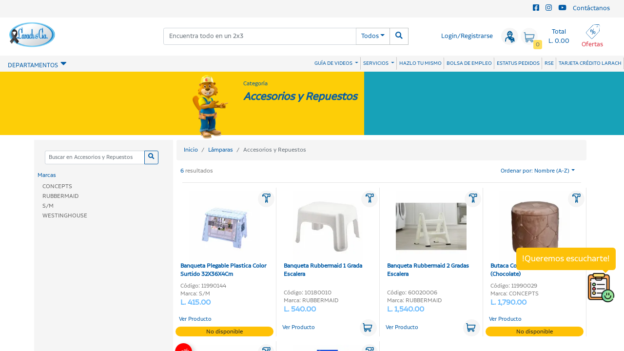

--- FILE ---
content_type: text/html; charset=utf-8
request_url: https://www.larachycia.com/c/Accesorios-y-Repuestos/380
body_size: 19060
content:
<!DOCTYPE html><html lang="en" translate="no"><head>
  <meta charset="utf-8">
  <title>Larach y Cia : Accesorios y Repuestos</title>
  <base href="/">
  <meta name="google" content="notranslate">
  <meta name="viewport" content="width=device-width, initial-scale=1">
  <link rel="icon" type="image/x-icon" href="assets/icons/castor.ico">
  <script async="" src="https://www.googletagmanager.com/gtag/js?id=G-VG57K0VD1Z"></script>
  <script>
    window.dataLayer = window.dataLayer || [];
    function gtag(){dataLayer.push(arguments);}
    gtag('js', new Date());    
  </script>  
<link rel="stylesheet" href="styles.2a8a639bf53d9e603860.css"><style ng-transition="serverApp"></style><style ng-transition="serverApp">section.banner[_ngcontent-sc11]{height:120px}section.banner[_ngcontent-sc11]   h1[_ngcontent-sc11]{color:var(--primary);font-size:19pt}ul[_ngcontent-sc11]   li[_ngcontent-sc11] > ul[_ngcontent-sc11]{margin-left:8px}ul[_ngcontent-sc11]   li[_ngcontent-sc11]   a[_ngcontent-sc11]{padding:0;display:block;color:#696969!important}ul[_ngcontent-sc11]   li[_ngcontent-sc11]   a[_ngcontent-sc11]:hover{color:var(--primary)!important;background:#dcdcdc}hr[_ngcontent-sc11]{margin-bottom:10px}.action-buttons[_ngcontent-sc11]   button.btn-link.icon[_ngcontent-sc11]{background:#dcdcdc;border-radius:50%;margin-left:5px;padding-left:4px;width:35px;height:35px}.action-buttons[_ngcontent-sc11]   button.btn-link.icon[_ngcontent-sc11]   span[_ngcontent-sc11]{font-size:16pt}.action-buttons[_ngcontent-sc11]   button.btn-link.icon[_ngcontent-sc11]:hover, .action-buttons[_ngcontent-sc11]   button.button.btn-link.icon[_ngcontent-sc11]:focus{background:var(--primary);text-decoration:none}.action-buttons[_ngcontent-sc11]   button.btn-link.icon[_ngcontent-sc11]:hover   span[_ngcontent-sc11]:before, .action-buttons[_ngcontent-sc11]   button.button.btn-link.icon[_ngcontent-sc11]:focus   span[_ngcontent-sc11]:before{color:#fff}.btn-group[_ngcontent-sc11]   button.btn-link.icon[_ngcontent-sc11]{background:#dcdcdc;border-radius:50%;margin-left:5px;padding-left:4px;width:35px;height:35px}.btn-group[_ngcontent-sc11]   button.btn-link.icon[_ngcontent-sc11]   span[_ngcontent-sc11]{font-size:16pt}.btn-group[_ngcontent-sc11]   button.btn-link.icon[_ngcontent-sc11]:hover, .btn-group[_ngcontent-sc11]   button.button.btn-link.icon[_ngcontent-sc11]:focus{background:var(--primary);text-decoration:none}.btn-group[_ngcontent-sc11]   button.btn-link.icon[_ngcontent-sc11]:hover   span[_ngcontent-sc11]:before, .btn-group[_ngcontent-sc11]   button.button.btn-link.icon[_ngcontent-sc11]:focus   span[_ngcontent-sc11]:before{color:#fff}div.loading.fetchingData[_ngcontent-sc11]{min-height:200px}@media screen and (max-width:480px){div.loading.fetchingData[_ngcontent-sc11]{height:100px}}</style><meta name="description" content="Categoria/Departamento - Accesorios y Repuestos"><style ng-transition="serverApp">ul.custom_list[_ngcontent-sc2]   li[_ngcontent-sc2]   a.clc[_ngcontent-sc2]{white-space:nowrap}.searchbar[_ngcontent-sc2]{display:flex;align-items:center;justify-content:center}.searchbar[_ngcontent-sc2]   button.deptos[_ngcontent-sc2]{border-color:var(--gray);font-weight:400;border-right:0;border-radius:0}.searchbar[_ngcontent-sc2]   button.search[_ngcontent-sc2]{border-color:var(--gray)}.btn-group.social-medial[_ngcontent-sc2]   .btn-link[_ngcontent-sc2]{padding:6px}.toolbar[_ngcontent-sc2]{display:flex;align-items:center;justify-content:center;flex-direction:row;width:100%}.toolbar[_ngcontent-sc2]   button.icon[_ngcontent-sc2]{background:#f5f5f5;border-radius:50%;font-size:12pt;margin-left:5px;padding-left:10px;width:35px;height:35px}.toolbar[_ngcontent-sc2]   button.icon[_ngcontent-sc2]   span[_ngcontent-sc2]{font-size:18pt}.toolbar[_ngcontent-sc2]   button.icon[_ngcontent-sc2]:focus, .toolbar[_ngcontent-sc2]   button.icon[_ngcontent-sc2]:hover{background:var(--primary);text-decoration:none}.toolbar[_ngcontent-sc2]   button.icon[_ngcontent-sc2]:focus   span[_ngcontent-sc2]:before, .toolbar[_ngcontent-sc2]   button.icon[_ngcontent-sc2]:hover   span[_ngcontent-sc2]:before{color:#fff}.sale[_ngcontent-sc2]{width:15%;height:80%}.btn-icon[_ngcontent-sc2]{width:2.5rem;height:auto}@media screen and (max-width:480px){.popover-sale[_ngcontent-sc2]{display:none!important}.mobile[_ngcontent-sc2]{display:block!important}.sale[_ngcontent-sc2]{width:100%;height:auto}.sale[_ngcontent-sc2]   button[_ngcontent-sc2]{padding:0;background:#f5f5f5;border-radius:50%!important;height:35px;width:35px}}@media screen and (max-width:768px){.btn-sale[_ngcontent-sc2]   .btn-icon[_ngcontent-sc2]{align-items:center;display:flex;padding-top:.5rem}.btn-sale[_ngcontent-sc2]   p.sale-title[_ngcontent-sc2]{display:none!important}}.sale-icon[_ngcontent-sc2]{width:80%;-webkit-animation:10s infinite sale-animation;animation:10s infinite sale-animation;transform-origin:50% 50%}@-webkit-keyframes sale-animation{0%{transform:translate(0,0)}1.78571%{transform:translate(5px,0)}3.57143%{transform:translate(0,0)}5.35714%{transform:translate(5px,0)}7.14286%{transform:translate(0,0)}8.92857%{transform:translate(5px,0)}10.71429%,100%{transform:translate(0,0)}}@keyframes sale-animation{0%{transform:translate(0,0)}1.78571%{transform:translate(5px,0)}3.57143%{transform:translate(0,0)}5.35714%{transform:translate(5px,0)}7.14286%{transform:translate(0,0)}8.92857%{transform:translate(5px,0)}10.71429%,100%{transform:translate(0,0)}}.logo[_ngcontent-sc2]   .anniversary[_ngcontent-sc2]{width:100%;height:2vh;background:#fff;display:flex;justify-content:center;align-items:center}.logo[_ngcontent-sc2]   .anniversary[_ngcontent-sc2]   .box[_ngcontent-sc2]{width:250px;position:relative;display:flex;justify-content:center;flex-direction:column;height:1rem}.logo[_ngcontent-sc2]   .anniversary[_ngcontent-sc2]   .box[_ngcontent-sc2]   .title[_ngcontent-sc2]{width:100%;position:relative;display:flex;align-items:center;height:50px}.logo[_ngcontent-sc2]   .anniversary[_ngcontent-sc2]   .box[_ngcontent-sc2]   .title[_ngcontent-sc2]   .block[_ngcontent-sc2]{width:0%;height:inherit;background:var(--secondary);position:absolute;-webkit-animation:2s cubic-bezier(.74,.06,.4,.92) forwards mainBlock;animation:2s cubic-bezier(.74,.06,.4,.92) forwards mainBlock;display:flex}.logo[_ngcontent-sc2]   .anniversary[_ngcontent-sc2]   .box[_ngcontent-sc2]   .title[_ngcontent-sc2]   .text-anniversary[_ngcontent-sc2]{-webkit-animation:2s 1.6s forwards mainFadeIn;animation:2s 1.6s forwards mainFadeIn;opacity:0;display:flex;align-items:baseline;position:relative;background:-webkit-linear-gradient(60deg,#e6e60d,var(--secondary),var(--blue));-webkit-background-clip:text;-webkit-text-fill-color:transparent;text-align:center;font-family:Comics!important;color:var(--primary);z-index:1;font-size:35pt;margin-bottom:1.5rem}.logo[_ngcontent-sc2]   .anniversary[_ngcontent-sc2]   .box[_ngcontent-sc2]   .role[_ngcontent-sc2]{width:100%;position:relative;display:flex;align-items:center;height:30px;margin-top:-10px}.logo[_ngcontent-sc2]   .anniversary[_ngcontent-sc2]   .box[_ngcontent-sc2]   .role[_ngcontent-sc2]   p[_ngcontent-sc2]{-webkit-animation:2s 3.2s forwards secFadeIn;animation:2s 3.2s forwards secFadeIn;opacity:0;font-weight:400;font-family:Lato;color:var(--dark-gray);font-size:12px;text-transform:uppercase;letter-spacing:5px}@media screen and (max-width:425px){.logo[_ngcontent-sc2]   .img-anniversary[_ngcontent-sc2]{margin-left:1rem}.logo[_ngcontent-sc2]   .img-anniversary[_ngcontent-sc2]   img[_ngcontent-sc2]{max-height:40px!important}.logo[_ngcontent-sc2]   .title[_ngcontent-sc2]{margin-left:.5rem;margin-top:.5rem}.logo[_ngcontent-sc2]   .anniversary[_ngcontent-sc2]   .block[_ngcontent-sc2]{height:20px!important}.logo[_ngcontent-sc2]   .anniversary[_ngcontent-sc2]   .text-anniversary[_ngcontent-sc2]{font-size:12pt!important;margin-left:5rem!important}}@-webkit-keyframes mainBlock{0%{width:0%;left:0}50%{width:100%;left:0}100%{width:0;left:100%}}@keyframes mainBlock{0%{width:0%;left:0}50%{width:100%;left:0}100%{width:0;left:100%}}@-webkit-keyframes secBlock{0%{width:0%;left:0}50%{width:100%;left:0}100%{width:0;left:100%}}@keyframes secBlock{0%{width:0%;left:0}50%{width:100%;left:0}100%{width:0;left:100%}}@-webkit-keyframes mainFadeIn{0%{opacity:0}100%{opacity:1}}@keyframes mainFadeIn{0%{opacity:0}100%{opacity:1}}@-webkit-keyframes popIn{0%{width:0;height:0;background:#e9d856;border:0 solid #ddd;opacity:0}50%{width:10px;height:10px;background:#e9d856;opacity:1;bottom:45px}65%{height:7px;bottom:0;width:15px}80%{width:10px;height:10px;bottom:20px}100%{width:7px;height:7px;background:#e9d856;border:0 solid #222;bottom:13px}}@keyframes popIn{0%{width:0;height:0;background:#e9d856;border:0 solid #ddd;opacity:0}50%{width:10px;height:10px;background:#e9d856;opacity:1;bottom:45px}65%{height:7px;bottom:0;width:15px}80%{width:10px;height:10px;bottom:20px}100%{width:7px;height:7px;background:#e9d856;border:0 solid #222;bottom:13px}}@-webkit-keyframes secFadeIn{0%{opacity:0}100%{opacity:.5}}@keyframes secFadeIn{0%{opacity:0}100%{opacity:.5}}@-webkit-keyframes top{0%{opacity:0;bottom:-80px}100%{opacity:1;bottom:0}}@keyframes top{0%{opacity:0;bottom:-80px}100%{opacity:1;bottom:0}}@-webkit-keyframes icon{0%{opacity:0;transform:scale(0)}50%{opacity:1;transform:scale(1.3) rotate(-2deg)}100%{opacity:1;bottom:0}}@keyframes icon{0%{opacity:0;transform:scale(0)}50%{opacity:1;transform:scale(1.3) rotate(-2deg)}100%{opacity:1;bottom:0}}@media screen and (min-width:768px) and (max-width:1023px){.text-anniversary[_ngcontent-sc2]{font-size:20pt!important;margin-left:3rem!important}.block[_ngcontent-sc2]{height:30px!important}}</style><style ng-transition="serverApp">ul[_ngcontent-sc3]   li[_ngcontent-sc3]{line-height:1.4}.border-button[_ngcontent-sc3]{border-bottom:1px solid var(--primary);width:280px;z-index:1000;position:absolute;left:212px;top:14px}.text-small[_ngcontent-sc3]{font-size:10px;float:left;padding:5px}.footer[_ngcontent-sc3]{padding-top:52px;padding-bottom:40px;background-color:#f0f0f0}.footer[_ngcontent-sc3]   .logo_container[_ngcontent-sc3]{height:auto;margin-bottom:18px;margin-top:-10px}.footer[_ngcontent-sc3]   .logo[_ngcontent-sc3]{top:auto;transform:none}.footer[_ngcontent-sc3]   .logo[_ngcontent-sc3]   a[_ngcontent-sc3]{color:#000}.footer_title[_ngcontent-sc3]{font-size:14px;font-weight:500;color:#000}.footer_phone[_ngcontent-sc3]{font-size:18px;font-weight:500;color:var(--primary);margin-top:13px}.footer_contact_text[_ngcontent-sc3]{margin-top:10px}.footer_contact_text[_ngcontent-sc3]   p[_ngcontent-sc3]{margin-bottom:0}.footer_social[_ngcontent-sc3]{margin-top:27px}.footer_social[_ngcontent-sc3]   ul[_ngcontent-sc3]   li[_ngcontent-sc3]{display:inline-block;width:30px;height:30px;background:#fafafa;border-radius:50%;cursor:pointer;box-shadow:0 1px 5px rgba(0,0,0,.1);margin-right:16px;text-align:center}.footer_social[_ngcontent-sc3]   ul[_ngcontent-sc3]   li[_ngcontent-sc3]   i[_ngcontent-sc3]{color:#000;line-height:30px;transition:all .2s ease}.footer_social[_ngcontent-sc3]   ul[_ngcontent-sc3]   li[_ngcontent-sc3]:hover   i[_ngcontent-sc3]{color:var(--primary)}.footer_subtitle[_ngcontent-sc3]{font-size:12px;color:#000}.footer_column[_ngcontent-sc3]   ul[_ngcontent-sc3]:first-of-type{margin-top:21px}.footer_column[_ngcontent-sc3]   ul[_ngcontent-sc3]{margin-top:7px}.footer_list[_ngcontent-sc3]   li[_ngcontent-sc3]{margin-bottom:6px}.footer_list[_ngcontent-sc3]   li[_ngcontent-sc3]   a[_ngcontent-sc3]{font-size:12px;font-weight:500;color:rgba(0,0,0,.4);transition:all .2s ease}.footer_list[_ngcontent-sc3]   li[_ngcontent-sc3]   a[_ngcontent-sc3]:hover{color:var(--primary)}.footer_list_2[_ngcontent-sc3]{margin-top:42px!important}.copyright[_ngcontent-sc3]{width:100%;background:#feda00;padding:8px}.copyright_container[_ngcontent-sc3]{width:100%}.copyright_content[_ngcontent-sc3]{font-size:12px;color:rgba(0,0,0,.6)}.copyright_content[_ngcontent-sc3]   span[_ngcontent-sc3]{font-weight:500}.logos_list[_ngcontent-sc3]   li[_ngcontent-sc3]{display:inline-block;margin-right:16px}.logos_list[_ngcontent-sc3]   li[_ngcontent-sc3]:last-child{margin-right:0}@media screen and (max-width:480px){.border-button[_ngcontent-sc3]{width:150px;left:170px}.all-store[_ngcontent-sc3]   .mobile[_ngcontent-sc3]{display:none}}</style><style ng-transition="serverApp">@charset "UTF-8";#menu[_ngcontent-sc4]{background:var(--light)}.menu[_ngcontent-sc4]   .contenedor-botones-menu[_ngcontent-sc4]{display:none;justify-content:space-between}.menu[_ngcontent-sc4]   .contenedor-botones-menu[_ngcontent-sc4]   button[_ngcontent-sc4]{font-size:20px;color:var(--primary);padding:10px 20px;border:1px solid transparent;display:inline-block;cursor:pointer;background:0 0}.menu[_ngcontent-sc4]   .contenedor-botones-menu[_ngcontent-sc4]   button[_ngcontent-sc4]:hover{border:1px solid rgba(255,255,255,.4)}.menu[_ngcontent-sc4]   .contenedor-botones-menu[_ngcontent-sc4]   .btn-menu-cerrar[_ngcontent-sc4]{display:none}.menu[_ngcontent-sc4]   .contenedor-botones-menu[_ngcontent-sc4]   .btn-menu-cerrar.activo[_ngcontent-sc4]{display:inline-block}.menu[_ngcontent-sc4]   .contenedor-enlaces-nav[_ngcontent-sc4]{display:flex;justify-content:space-between;align-items:center}.menu[_ngcontent-sc4]   .btn-departamentos[_ngcontent-sc4]{color:#fff;padding:7px;border-radius:3px;display:flex;align-items:flex-end;border:1px solid transparent;font-size:12px;cursor:default;top:12px}.menu[_ngcontent-sc4]   .btn-departamentos[_ngcontent-sc4]   i[_ngcontent-sc4]{margin-left:5px;position:relative;bottom:3px;top:-18px;font-size:20px;color:var(--primary)}.menu[_ngcontent-sc4]   .btn-departamentos[_ngcontent-sc4]   span[_ngcontent-sc4]{display:block;font-size:14px;color:var(--primary)}.menu[_ngcontent-sc4]   .contenedor-enlaces-nav[_ngcontent-sc4]   .enlaces[_ngcontent-sc4]   a[_ngcontent-sc4]{color:var(--primary);border:1px solid transparent;padding:4px;border-radius:3px;font-size:9pt;text-decoration:none;border-right:1px solid #c6c4c4}.menu[_ngcontent-sc4]   .contenedor-enlaces-nav[_ngcontent-sc4]   .enlaces[_ngcontent-sc4]   a[_ngcontent-sc4]:hover{border:1px solid rgba(3,77,140,.4)}.contenedor-grid[_ngcontent-sc4]{position:relative}.grid[_ngcontent-sc4]{width:100%;max-width:900px;display:none;position:absolute;top:5px;z-index:1000;grid-template-columns:repeat(4,1fr);grid-template-rows:1fr;grid-template-areas:"categorias subcategorias subcategorias subcategorias"}.grid.activo[_ngcontent-sc4]{display:grid}.grid[_ngcontent-sc4]::before{content:"";display:block;background:0 0;border-left:5px solid transparent;border-right:5px solid transparent;border-bottom:5px solid #fff;position:absolute;top:-5px;left:65px}.grid[_ngcontent-sc4] > div[_ngcontent-sc4]{background:#fff;box-shadow:0 3px 6px rgba(0,0,0,.1)}.grid[_ngcontent-sc4]   .btn-regresar[_ngcontent-sc4]{background:#232f3e;color:#fff;border:none;padding:10px;border-radius:3px;margin:20px;font-size:16px;cursor:pointer;display:none}.grid[_ngcontent-sc4]   .btn-regresar[_ngcontent-sc4]   i[_ngcontent-sc4]{margin-right:10px}.grid[_ngcontent-sc4]   .categorias[_ngcontent-sc4]{grid-area:categorias;padding-top:10px;min-height:330px;overflow:auto;background:#f5f5f5;max-height:330px}@media screen and (max-width:768px){.grid[_ngcontent-sc4]   .categorias[_ngcontent-sc4]{max-height:100%}}.grid[_ngcontent-sc4]   .categorias[_ngcontent-sc4]   .subtitulo[_ngcontent-sc4]{display:none}.grid[_ngcontent-sc4]   .categorias[_ngcontent-sc4]   a[_ngcontent-sc4]{color:#000;font-size:14px;display:flex;justify-content:space-between;padding:0 20px 5px}.grid[_ngcontent-sc4]   .categorias[_ngcontent-sc4]   a[_ngcontent-sc4]   i[_ngcontent-sc4]{display:none}.grid[_ngcontent-sc4]   .categorias[_ngcontent-sc4]   a[_ngcontent-sc4]:hover{color:#e47911;font-weight:700}.grid[_ngcontent-sc4]   .categorias[_ngcontent-sc4]   a[_ngcontent-sc4]:hover   i[_ngcontent-sc4]{display:inline-block}.grid[_ngcontent-sc4]   .contenedor-subcategorias[_ngcontent-sc4]{grid-area:subcategorias}.grid[_ngcontent-sc4]   .subcategoria[_ngcontent-sc4]{display:none;grid-template-columns:1fr 1fr 1fr;grid-template-rows:1fr;height:100%}.grid[_ngcontent-sc4]   .subcategoria.activo[_ngcontent-sc4]{display:grid}.grid[_ngcontent-sc4]   .subcategoria[_ngcontent-sc4]   img[_ngcontent-sc4]{width:100%;vertical-align:top;height:100%;-o-object-fit:cover;object-fit:cover}.grid[_ngcontent-sc4]   .enlaces-subcategoria[_ngcontent-sc4]{padding-top:10px;height:100%;max-height:300px;overflow:auto}.grid[_ngcontent-sc4]   .enlaces-subcategoria[_ngcontent-sc4]   a[_ngcontent-sc4]{color:#000;display:block;font-size:14px;padding:0 20px 5px}.grid[_ngcontent-sc4]   .enlaces-subcategoria[_ngcontent-sc4]   a[_ngcontent-sc4]:hover{color:#e47911}.grid[_ngcontent-sc4]   .subtitulo[_ngcontent-sc4]{font-size:16px;font-weight:400;color:#e47911;padding:0 20px 5px}.grid[_ngcontent-sc4]   .banner-subcategoria[_ngcontent-sc4]   a[_ngcontent-sc4]{display:block;height:100%}.grid[_ngcontent-sc4]   .galeria-subcategoria[_ngcontent-sc4]{display:flex;flex-wrap:wrap;align-content:flex-start}.grid[_ngcontent-sc4]   .galeria-subcategoria[_ngcontent-sc4]   a[_ngcontent-sc4]{width:50%;height:50%}@media screen and (max-width:1000px){.menu[_ngcontent-sc4]   .contenedor-enlaces-nav[_ngcontent-sc4]{padding:0 10px}}@media screen and (max-width:800px){.menu[_ngcontent-sc4]   .contenedor-botones-menu[_ngcontent-sc4]{display:flex}.menu[_ngcontent-sc4]   .contenedor-enlaces-nav[_ngcontent-sc4]{padding:20px;flex-direction:column;align-items:flex-start;justify-content:flex-start;position:fixed;left:0;background:#fff;height:100vh;width:80%;z-index:2000;transition:.3s ease all;transform:translate(-100%)}.menu[_ngcontent-sc4]   .contenedor-enlaces-nav.activo[_ngcontent-sc4]{transform:translate(0)}.menu[_ngcontent-sc4]   .btn-departamentos[_ngcontent-sc4]{width:100%;align-items:center;justify-content:space-between;cursor:pointer}.menu[_ngcontent-sc4]   .btn-departamentos[_ngcontent-sc4]   i[_ngcontent-sc4]{position:static;margin-left:20px;transform:rotate(-90deg)}.menu[_ngcontent-sc4]   .enlaces[_ngcontent-sc4]{width:100%}.menu[_ngcontent-sc4]   .enlaces[_ngcontent-sc4]   a[_ngcontent-sc4]{display:block;margin:10px 0;padding:10px}.grid[_ngcontent-sc4]{display:grid;transition:.3s ease all;transform:translateX(-100%);z-index:3000;width:80%;position:fixed;top:0;left:0;height:100vh;grid-template-areas:"categorias categorias categorias categorias"}.grid.activo[_ngcontent-sc4]{transform:translateX(0)}.grid[_ngcontent-sc4]::before{display:none}.grid[_ngcontent-sc4]   .btn-regresar[_ngcontent-sc4]{display:inline-block}.grid[_ngcontent-sc4]   .categorias[_ngcontent-sc4]   .subtitulo[_ngcontent-sc4]{display:block}.grid[_ngcontent-sc4]   .contenedor-subcategorias[_ngcontent-sc4]{position:absolute;top:0;width:100%;height:100%;transition:.3s ease all;transform:translateX(-100%);overflow:auto}.grid[_ngcontent-sc4]   .contenedor-subcategorias.activo[_ngcontent-sc4]{transform:translateX(0)}.grid[_ngcontent-sc4]   .contenedor-subcategorias[_ngcontent-sc4]   .subcategoria[_ngcontent-sc4]{grid-template-columns:1fr}.grid[_ngcontent-sc4]   .contenedor-subcategorias[_ngcontent-sc4]   .banner-subcategoria[_ngcontent-sc4]{width:100%;min-height:250px;max-height:350px}.grid[_ngcontent-sc4]   .enlaces-subcategoria[_ngcontent-sc4]{min-height:50vh;overflow:auto}.grid[_ngcontent-sc4]   .contenedor-subcategorias[_ngcontent-sc4]   .galeria-subcategoria[_ngcontent-sc4]   a[_ngcontent-sc4]{width:25%;height:100%}}.video-thumbnail[_ngcontent-sc4]{display:inline-block;position:relative}.video-thumbnail[_ngcontent-sc4]:hover   img[_ngcontent-sc4]{opacity:.5}.video-thumbnail[_ngcontent-sc4]:hover:after{font-family:"Font Awesome 5 Free";content:"";font-size:30pt;position:absolute;font-style:normal;top:50%;left:50%;transform:translate(-50%,-50%);color:var(--primary)}</style></head>
<body>
  <app-root _nghost-sc0="" ng-version="8.2.14"><div _ngcontent-sc0="" class="loading" style="visibility:visible;position:absolute;top:0;left:0;height:100%;width:100%;"><img _ngcontent-sc0="" src="assets/imgs/loading.gif" style="width:120px;height: auto;"><br _ngcontent-sc0=""><p _ngcontent-sc0="" style="color:var(--primary);font-size: 12pt;">En un 2x3, todo de una vez...</p></div><router-outlet _ngcontent-sc0="" style="display:none;"></router-outlet><app-category _nghost-sc11=""><div _ngcontent-sc11="" class="super_container" style="flex-direction: column;height: 100%;display: flex;"><app-header _ngcontent-sc11="" _nghost-sc2=""><header _ngcontent-sc2="" style="width: 100%;"><div _ngcontent-sc2="" class="col-12 p-0" style="background:var(--light);"><div _ngcontent-sc2="" class="btn-toolbar justify-content-between" role="toolbar"><div _ngcontent-sc2="" aria-label="" class="btn-group" role="group"></div><div _ngcontent-sc2="" class="btn-group pr-4 social-medial"><button _ngcontent-sc2="" class="btn btn-link"><a _ngcontent-sc2="" href="https://www.facebook.com/LarachyCia/"><i _ngcontent-sc2="" class="fab fa-facebook-square"></i></a></button><button _ngcontent-sc2="" class="btn btn-link"><a _ngcontent-sc2="" href="https://www.instagram.com/larachycia/?hl=es-la"><i _ngcontent-sc2="" class="fab fa-instagram"></i></a></button><button _ngcontent-sc2="" class="btn btn-link"><a _ngcontent-sc2="" href="https://www.youtube.com/c/LarachyCía-Oficial"><i _ngcontent-sc2="" class="fab fa-youtube"></i></a></button><button _ngcontent-sc2="" class="btn btn-link" routerlink="/contact-us" tabindex="0">Contáctanos</button></div></div></div><div _ngcontent-sc2="" class="row m-0"><div _ngcontent-sc2="" class="col-lg-3 col-md-3 col-sm-6 col-3 order-lg-1 order-md-1 order-1 py-2"><!----><a _ngcontent-sc2="" href="/"><img _ngcontent-sc2="" alt="" class="img-fluid" style="max-height: 55px;" src="https://media.larachycia.com/media/general/logo-larach.png"></a><!----></div><div _ngcontent-sc2="" class="col-log-3 col-md-5 col-sm-12 order-lg-2 col-12 order-md-2 order-3 mb-lg-0 mb-md-0 mb-2" style="display: flex;"><div _ngcontent-sc2="" class="input-group searchbar"><input _ngcontent-sc2="" aria-label="Encuentra todo en un 2x3" aria-multiline="false" autocapitalize="off" autocorrect="off" class="form-control ng-untouched ng-pristine ng-valid" placeholder="Encuentra todo en un 2x3" role="combobox" type="text" value="" autocomplete="off" aria-autocomplete="list" aria-expanded="false"><!----><div _ngcontent-sc2="" class="input-group-append"><button _ngcontent-sc2="" aria-expanded="false" aria-haspopup="true" class="btn btn-outline-primary dropdown-toggle deptos d-none d-lg-block" data-toggle="dropdown" style="border-left: none;" type="button">Todos</button><button _ngcontent-sc2="" class="btn btn-outline-primary search" type="button"><li _ngcontent-sc2="" class="fa fa-search"></li></button><div _ngcontent-sc2="" class="dropdown-menu"><a _ngcontent-sc2="" class="dropdown-item">Todos</a><!----><a _ngcontent-sc2="" class="dropdown-item">Automotriz</a><a _ngcontent-sc2="" class="dropdown-item">Construcción</a><a _ngcontent-sc2="" class="dropdown-item">Electricidad</a><a _ngcontent-sc2="" class="dropdown-item">Fontanería</a><a _ngcontent-sc2="" class="dropdown-item">Herrajes</a><a _ngcontent-sc2="" class="dropdown-item">Herramientas Eléctricas</a><a _ngcontent-sc2="" class="dropdown-item">Herramientas Manuales</a><a _ngcontent-sc2="" class="dropdown-item">Hogar</a><a _ngcontent-sc2="" class="dropdown-item">Jardinería</a><a _ngcontent-sc2="" class="dropdown-item">Lámparas</a><a _ngcontent-sc2="" class="dropdown-item">Loza y Cerámica</a><a _ngcontent-sc2="" class="dropdown-item">Mascotas</a><a _ngcontent-sc2="" class="dropdown-item">Papeleria</a><a _ngcontent-sc2="" class="dropdown-item">Pinturas</a><a _ngcontent-sc2="" class="dropdown-item">Tecnología</a><a _ngcontent-sc2="" class="dropdown-item">Navidad</a><a _ngcontent-sc2="" class="dropdown-item">Galletas</a></div></div></div></div><div _ngcontent-sc2="" class="col-lg-4 col-md-4 col-sm-6 col-9 order-sm-2 order-lg-3 order-md-3 order-2" style="display:flex"><div _ngcontent-sc2="" class="toolbar"><!----><!----><button _ngcontent-sc2="" class="btn btn-link">Login/Registrarse</button><button _ngcontent-sc2="" class="btn btn-link icon" placement="bottom" style="padding-left: 7px;"><span _ngcontent-sc2="" class="lch-user"></span></button><button _ngcontent-sc2="" class="btn btn-link icon" ngbtooltip="Ir al carrito" placement="bottom" style="position: relative;margin-right: 10px;" tabindex="0" disabled=""><span _ngcontent-sc2="" class="lch-cart" style="margin-left: -6px;"></span><span _ngcontent-sc2="" class="badge badge-secondary" style="position: absolute;top:auto;bottom:-10px;right:-10px;font-size:10pt;">0</span></button><button _ngcontent-sc2="" class="btn btn-link cart d-none d-lg-block" style="line-height: normal;"> Total<br _ngcontent-sc2=""> L. 0.00 </button><!----><div _ngcontent-sc2="" class="sale popover-sale"><!----><button _ngcontent-sc2="" class="btn btn-link rounded align-items-center  btn-sale" style="line-height: normal;"><div _ngcontent-sc2="" class="ml-1 btn-icon" style="width: 2.5rem; height: auto;"><img _ngcontent-sc2="" class="img-fluid sale-icon" src="https://media.larachycia.com//icons/general/oferta.svg"></div><p _ngcontent-sc2="" class="text-danger pt-1 sale-title">Ofertas</p></button></div><!----><!----><div _ngcontent-sc2="" class="sale mobile d-none" routerlink="/sales" tabindex="0"><!----><button _ngcontent-sc2="" class="btn btn-link rounded align-items-center  btn-sale" style="line-height: normal;"><div _ngcontent-sc2="" class="ml-1 btn-icon" style="width: 2.5rem; height: auto;"><img _ngcontent-sc2="" class="img-fluid sale-icon" src="https://media.larachycia.com//icons/general/oferta.svg"></div><p _ngcontent-sc2="" class="text-danger pt-1 sale-title">Ofertas</p></button></div><!----></div></div></div><app-topmenubar _ngcontent-sc2="" _nghost-sc4=""><nav _ngcontent-sc4="" class="menu" id="menu"><div _ngcontent-sc4="" class="contenedor contenedor-botones-menu"><button _ngcontent-sc4="" class="btn-menu-barras" id="btn-menu-barras"><i _ngcontent-sc4="" class="fas fa-bars"></i></button><button _ngcontent-sc4="" class="btn-menu-cerrar" id="btn-menu-cerrar"><i _ngcontent-sc4="" class="fas fa-times"></i></button></div><div _ngcontent-sc4="" class="contenedor-enlaces-nav"><div _ngcontent-sc4="" class="btn-departamentos py-0 px-3" id="btn-departamentos"><p _ngcontent-sc4=""><span _ngcontent-sc4="">DEPARTAMENTOS</span></p><i _ngcontent-sc4="" class="fa fa-caret-down"></i></div><div _ngcontent-sc4="" class="enlaces"><!----><!----><div _ngcontent-sc4="" class="btn-group"><a _ngcontent-sc4="" aria-expanded="false" aria-haspopup="true" class="dropdown dropdown-toggle" data-toggle="dropdown" id="dropdownTutorials"> GUÍA DE VIDEOS <ul _ngcontent-sc4="" aria-labelledby="dropdownTutorials" class="dropdown-menu-2 dropdown-menu"><!----></ul></a></div><div _ngcontent-sc4="" class="btn-group"><a _ngcontent-sc4="" aria-expanded="false" aria-haspopup="true" class="dropdown dropdown-toggle" data-toggle="dropdown" id="dropdownServices"> SERVICIOS <ul _ngcontent-sc4="" aria-labelledby="dropdownServices" class="dropdown-menu-2 dropdown-menu"><button _ngcontent-sc4="" class="dropdown-item px-2" routerlink="/our-services" type="button" tabindex="0"><i _ngcontent-sc4=""><img _ngcontent-sc4="" width="45" src="https://media.larachycia.com/icons/services/empaque-de-regalo.svg"></i> Empaque de Regalos <hr _ngcontent-sc4=""></button><button _ngcontent-sc4="" class="dropdown-item px-2 pb-0 pt-0" fragment="copycenter" routerlink="/our-services" type="button" tabindex="0"><i _ngcontent-sc4=""><img _ngcontent-sc4="" width="45" src="https://media.larachycia.com/icons/services/centro-de-copiado.svg"></i> Centro de Copiado<hr _ngcontent-sc4=""></button><button _ngcontent-sc4="" class="dropdown-item px-2 pb-0 pt-0" fragment="focus" routerlink="/our-services" type="button" tabindex="0"><i _ngcontent-sc4=""><img _ngcontent-sc4="" width="45" src="https://media.larachycia.com/icons/services/analisis-de-piscinas.svg"></i> Análisis de agua de Piscinas<hr _ngcontent-sc4=""></button><button _ngcontent-sc4="" class="dropdown-item px-2 pb-0 pt-0" fragment="mascotas" routerlink="/our-services" type="button" tabindex="0"><i _ngcontent-sc4=""><img _ngcontent-sc4="" width="45" src="https://media.larachycia.com/icons/services/grabado-de-plaquitas.svg"></i> Grabado/impresión de plaquitas de metal<hr _ngcontent-sc4=""></button><button _ngcontent-sc4="" class="dropdown-item px-2 pb-0 pt-0" fragment="cerrajeria" routerlink="/our-services" type="button" tabindex="0"><i _ngcontent-sc4=""><img _ngcontent-sc4="" width="45" src="https://media.larachycia.com/icons/services/servicio-de-cerrajeria.svg"></i> Servicio de Cerrajería<hr _ngcontent-sc4=""></button><button _ngcontent-sc4="" class="dropdown-item px-2 pb-0 pt-0" fragment="taller" routerlink="/our-services" type="button" tabindex="0"><i _ngcontent-sc4=""><img _ngcontent-sc4="" width="45" src="https://media.larachycia.com/icons/services/servicio-de-taller.svg"></i>Taller de Servicios</button></ul></a></div><a _ngcontent-sc4="" routerlink="/yourself" href="/yourself">HAZLO TU MISMO</a><a _ngcontent-sc4="" routerlink="/jobs-applicant" href="/jobs-applicant">BOLSA DE EMPLEO</a><a _ngcontent-sc4="" routerlink="/orders/locate" href="/orders/locate">ESTATUS PEDIDOS</a><a _ngcontent-sc4="" routerlink="/rse" href="/rse">RSE</a><a _ngcontent-sc4="" routerlink="/tarjeta-ficohsa" href="/tarjeta-ficohsa">TARJETA CRÉDITO LARACH</a></div></div><div _ngcontent-sc4="" class="contenedor contenedor-grid"><div _ngcontent-sc4="" class="grid" id="grid"><div _ngcontent-sc4="" class="categorias"><button _ngcontent-sc4="" class="btn-regresar"><i _ngcontent-sc4="" class="fas fa-arrow-left"></i> Regresar</button><h3 _ngcontent-sc4="" class="subtitulo">Departamentos</h3><!----><a _ngcontent-sc4="" data-categoria="id1" href="/c/Automotriz/1">Automotriz<i _ngcontent-sc4="" class="fas fa-angle-right"></i></a><a _ngcontent-sc4="" data-categoria="id2" href="/c/Construcci-C3-B3n/2">Construcción<i _ngcontent-sc4="" class="fas fa-angle-right"></i></a><a _ngcontent-sc4="" data-categoria="id3" href="/c/Electricidad/3">Electricidad<i _ngcontent-sc4="" class="fas fa-angle-right"></i></a><a _ngcontent-sc4="" data-categoria="id4" href="/c/Fontaner-C3-ADa/4">Fontanería<i _ngcontent-sc4="" class="fas fa-angle-right"></i></a><a _ngcontent-sc4="" data-categoria="id5" href="/c/Herrajes/5">Herrajes<i _ngcontent-sc4="" class="fas fa-angle-right"></i></a><a _ngcontent-sc4="" data-categoria="id6" href="/c/Herramientas-El-C3-A9ctricas/6">Herramientas Eléctricas<i _ngcontent-sc4="" class="fas fa-angle-right"></i></a><a _ngcontent-sc4="" data-categoria="id7" href="/c/Herramientas-Manuales/7">Herramientas Manuales<i _ngcontent-sc4="" class="fas fa-angle-right"></i></a><a _ngcontent-sc4="" data-categoria="id8" href="/c/Hogar/8">Hogar<i _ngcontent-sc4="" class="fas fa-angle-right"></i></a><a _ngcontent-sc4="" data-categoria="id9" href="/c/Jardiner-C3-ADa/9">Jardinería<i _ngcontent-sc4="" class="fas fa-angle-right"></i></a><a _ngcontent-sc4="" data-categoria="id10" href="/c/L-C3-A1mparas/10">Lámparas<i _ngcontent-sc4="" class="fas fa-angle-right"></i></a><a _ngcontent-sc4="" data-categoria="id11" href="/c/Loza-y-Cer-C3-A1mica/11">Loza y Cerámica<i _ngcontent-sc4="" class="fas fa-angle-right"></i></a><a _ngcontent-sc4="" data-categoria="id12" href="/c/Mascotas/12">Mascotas<i _ngcontent-sc4="" class="fas fa-angle-right"></i></a><a _ngcontent-sc4="" data-categoria="id13" href="/c/Papeleria/13">Papeleria<i _ngcontent-sc4="" class="fas fa-angle-right"></i></a><a _ngcontent-sc4="" data-categoria="id14" href="/c/Pinturas/14">Pinturas<i _ngcontent-sc4="" class="fas fa-angle-right"></i></a><a _ngcontent-sc4="" data-categoria="id15" href="/c/Tecnolog-C3-ADa/15">Tecnología<i _ngcontent-sc4="" class="fas fa-angle-right"></i></a><a _ngcontent-sc4="" data-categoria="id623" href="/c/Navidad/623">Navidad<i _ngcontent-sc4="" class="fas fa-angle-right"></i></a><a _ngcontent-sc4="" data-categoria="id639" href="/c/Galletas/639">Galletas<i _ngcontent-sc4="" class="fas fa-angle-right"></i></a></div><div _ngcontent-sc4="" class="contenedor-subcategorias"><!----><div _ngcontent-sc4="" class="subcategoria" data-categoria="id1"><div _ngcontent-sc4="" class="enlaces-subcategoria"><button _ngcontent-sc4="" class="btn-regresar"><i _ngcontent-sc4="" class="fas fa-arrow-left"></i>Regresar</button><h3 _ngcontent-sc4="" class="subtitulo">Automotriz</h3><!----><a _ngcontent-sc4="" href="/c/Abrillantadores-y-Pastas/16">Abrillantadores y Pastas</a><a _ngcontent-sc4="" href="/c/Accesorios-para-Automovil/18">Accesorios para Automovil</a><a _ngcontent-sc4="" href="/c/Aceite-Lubricantes-y-Grasas/19">Aceite,Lubricantes y Grasas</a><a _ngcontent-sc4="" href="/c/Alfombras-y-Revestimientos/21">Alfombras y Revestimientos</a><a _ngcontent-sc4="" href="/c/Aromatizantes/23">Aromatizantes</a><a _ngcontent-sc4="" href="/c/Inversores-de-Potencia/24">Inversores de Potencia</a><a _ngcontent-sc4="" href="/c/Articulos-de-Limpieza/25">Articulos de Limpieza</a><a _ngcontent-sc4="" href="/c/Articulos-para-Medicion/26">Articulos para Medicion</a><a _ngcontent-sc4="" href="/c/Aspiradoras-y-Accesorios/27">Aspiradoras y Accesorios</a><a _ngcontent-sc4="" href="/c/Baterias-y-Arrancadores/28">Baterias y Arrancadores</a><a _ngcontent-sc4="" href="/c/Infladores-y-Accesorios/29">Infladores y Accesorios</a><a _ngcontent-sc4="" href="/c/Bombas-para-Trasegar/30">Bombas para Trasegar</a><a _ngcontent-sc4="" href="/c/Bombillos/31">Bombillos</a><a _ngcontent-sc4="" href="/c/Cintas-Adhesivas/33">Cintas Adhesivas</a><a _ngcontent-sc4="" href="/c/Extintores/35">Extintores</a><a _ngcontent-sc4="" href="/c/Fusibles-y-Bujias/36">Fusibles y Bujias</a><a _ngcontent-sc4="" href="/c/Gatos-Hidraulicos/37">Gatos Hidraulicos</a><a _ngcontent-sc4="" href="/c/Guantes/38">Guantes</a><a _ngcontent-sc4="" href="/c/Herramienta-para-Enderezado/39">Herramienta para Enderezado</a><a _ngcontent-sc4="" href="/c/Herramienta-para-Mecanica/40">Herramienta para Mecanica</a><a _ngcontent-sc4="" href="/c/Herramientas-Neumaticas/41">Herramientas Neumaticas</a><a _ngcontent-sc4="" href="/c/Protecci-C3-B3n-Personal/48">Protección Personal</a><a _ngcontent-sc4="" href="/c/Protectores-para-Piso/49">Protectores para Piso</a><a _ngcontent-sc4="" href="/c/Recipientes-y-Embudos/50">Recipientes y Embudos</a><a _ngcontent-sc4="" href="/c/Remolques-y-Sujetadores/52">Remolques y Sujetadores</a><a _ngcontent-sc4="" href="/c/Masilla-y-Adhesivos/53">Masilla y Adhesivos</a><a _ngcontent-sc4="" href="/c/Se-C3-B1alizacion/54">Señalizacion</a><a _ngcontent-sc4="" href="/c/Tuercas-para-LLanta/58">Tuercas para LLanta</a></div><div _ngcontent-sc4="" class="banner-subcategoria"><!----><a _ngcontent-sc4=""><img _ngcontent-sc4="" alt="" src="https://media.larachycia.com/media/categories/automotriz.jpg"></a></div><!----></div><div _ngcontent-sc4="" class="subcategoria" data-categoria="id2"><div _ngcontent-sc4="" class="enlaces-subcategoria"><button _ngcontent-sc4="" class="btn-regresar"><i _ngcontent-sc4="" class="fas fa-arrow-left"></i>Regresar</button><h3 _ngcontent-sc4="" class="subtitulo">Construcción</h3><!----><a _ngcontent-sc4="" href="/c/Accesorio-para-Tabla-Yeso/60">Accesorio para Tabla Yeso</a><a _ngcontent-sc4="" href="/c/Accesorios-para-Ventana/63">Accesorios para Ventana</a><a _ngcontent-sc4="" href="/c/Adhesivos/64">Adhesivos</a><a _ngcontent-sc4="" href="/c/Aditivo-para-Concreto/65">Aditivo para Concreto</a><a _ngcontent-sc4="" href="/c/Aislantes-Termicos/66">Aislantes Termicos</a><a _ngcontent-sc4="" href="/c/Alambres-y-Mallas/67">Alambres y Mallas</a><a _ngcontent-sc4="" href="/c/Banda-de-Lona/69">Banda de Lona</a><a _ngcontent-sc4="" href="/c/Barras-de-Bronce/70">Barras de Bronce</a><a _ngcontent-sc4="" href="/c/Bloques/72">Bloques</a><a _ngcontent-sc4="" href="/c/Canales-y-Accesorios/73">Canales y Accesorios</a><a _ngcontent-sc4="" href="/c/Carretas-Trocos-y-Transpaletas/74">Carretas, Trocos y Transpaletas</a><a _ngcontent-sc4="" href="/c/Cemento-Grava-y-Arena/75">Cemento, Grava y Arena</a><a _ngcontent-sc4="" href="/c/Clavos-y-Grapas/77">Clavos y Grapas</a><a _ngcontent-sc4="" href="/c/Enchape-para-Pared/78">Enchape para Pared</a><a _ngcontent-sc4="" href="/c/Herramientas/80">Herramientas</a><a _ngcontent-sc4="" href="/c/Herramientas-Agricolas/81">Herramientas Agricolas</a><a _ngcontent-sc4="" href="/c/Impermeabilizantes/82">Impermeabilizantes</a><a _ngcontent-sc4="" href="/c/Laminas-Aglomeradas/84">Laminas Aglomeradas</a><a _ngcontent-sc4="" href="/c/Laminas-En-Esponja/85">Laminas En Esponja</a><a _ngcontent-sc4="" href="/c/Laminas-Metalicas/86">Laminas Metalicas</a><a _ngcontent-sc4="" href="/c/Laminas-Plasticas/87">Laminas Plasticas</a><a _ngcontent-sc4="" href="/c/Limpiadores/89">Limpiadores</a><a _ngcontent-sc4="" href="/c/Tela-Met-C3-A1lica-y-Accesorios/91">Tela Metálica y Accesorios</a><a _ngcontent-sc4="" href="/c/Mezcladoras-Moldes-y-Salpicadoras/92">Mezcladoras,Moldes y Salpicadoras</a><a _ngcontent-sc4="" href="/c/Molduras-y-Accesorios/94">Molduras y Accesorios</a><a _ngcontent-sc4="" href="/c/Perfiles-Metalicos-y-Estructurales/95">Perfiles Metalicos y Estructurales</a><a _ngcontent-sc4="" href="/c/Plasticos-Pigmentados/96">Plasticos Pigmentados</a><a _ngcontent-sc4="" href="/c/Postes-y-Rejas/97">Postes y Rejas</a><a _ngcontent-sc4="" href="/c/Puertas-Ventanas-y-Contramarcos/98">Puertas, Ventanas y Contramarcos</a><a _ngcontent-sc4="" href="/c/Sellador-Silicon-y-Masilla/100">Sellador,Silicon y Masilla</a><a _ngcontent-sc4="" href="/c/Tanques-para-Agua/103">Tanques para Agua</a><a _ngcontent-sc4="" href="/c/Tapagoteras/104">Tapagoteras</a><a _ngcontent-sc4="" href="/c/Tubos-Metalicos/105">Tubos Metalicos</a><a _ngcontent-sc4="" href="/c/Varilla-Hierro/106">Varilla Hierro</a><a _ngcontent-sc4="" href="/c/Zocalo/107">Zocalo</a><a _ngcontent-sc4="" href="/c/Barras-de-Nylon-y-Teflon/622">Barras de Nylon y Teflon</a></div><div _ngcontent-sc4="" class="banner-subcategoria"><!----><a _ngcontent-sc4=""><img _ngcontent-sc4="" alt="" src="https://media.larachycia.com/media/categories/construccion.jpg"></a></div><!----></div><div _ngcontent-sc4="" class="subcategoria" data-categoria="id3"><div _ngcontent-sc4="" class="enlaces-subcategoria"><button _ngcontent-sc4="" class="btn-regresar"><i _ngcontent-sc4="" class="fas fa-arrow-left"></i>Regresar</button><h3 _ngcontent-sc4="" class="subtitulo">Electricidad</h3><!----><a _ngcontent-sc4="" href="/c/Accesorios-Electricos/110">Accesorios Electricos</a><a _ngcontent-sc4="" href="/c/Accesorios-EMT/111">Accesorios EMT</a><a _ngcontent-sc4="" href="/c/Accesorios-para-Cable-Coaxial/112">Accesorios para Cable Coaxial</a><a _ngcontent-sc4="" href="/c/Accesorios-para-Sujesion/113">Accesorios para Sujesion</a><a _ngcontent-sc4="" href="/c/Telefonos-y-Accesorios/114">Telefonos y Accesorios</a><a _ngcontent-sc4="" href="/c/Antenas/118">Antenas</a><a _ngcontent-sc4="" href="/c/Base-para-Contador-y-Aisladores/120">Base para Contador y Aisladores</a><a _ngcontent-sc4="" href="/c/Cable-Electrico/121">Cable Electrico</a><a _ngcontent-sc4="" href="/c/Cable-para-Audio-y-Video/122">Cable para Audio y Video</a><a _ngcontent-sc4="" href="/c/Cable-para-Redes/123">Cable para Redes</a><a _ngcontent-sc4="" href="/c/Cajas-y-Tapas/125">Cajas y Tapas</a><a _ngcontent-sc4="" href="/c/Calentadores/126">Calentadores</a><a _ngcontent-sc4="" href="/c/Canaletas-y-Accesorios/127">Canaletas y Accesorios</a><a _ngcontent-sc4="" href="/c/Centro-de-Carga-y-Breaker/129">Centro de Carga y Breaker</a><a _ngcontent-sc4="" href="/c/Cercas-Electricas-y-Accesorios/130">Cercas Electricas y Accesorios</a><a _ngcontent-sc4="" href="/c/Cintas-Adhesivas/131">Cintas Adhesivas</a><a _ngcontent-sc4="" href="/c/Contactos/134">Contactos</a><a _ngcontent-sc4="" href="/c/Controles/135">Controles</a><a _ngcontent-sc4="" href="/c/Enchufes/136">Enchufes</a><a _ngcontent-sc4="" href="/c/Extensiones-y-Multicontactos/137">Extensiones y Multicontactos</a><a _ngcontent-sc4="" href="/c/Fusibles/138">Fusibles</a><a _ngcontent-sc4="" href="/c/Herramientas-para-Electricidad/142">Herramientas para Electricidad</a><a _ngcontent-sc4="" href="/c/Interruptores/144">Interruptores</a><a _ngcontent-sc4="" href="/c/Linternas-y-Accesorios/145">Linternas y Accesorios</a><a _ngcontent-sc4="" href="/c/Motores-y-Generadores/146">Motores y Generadores</a><a _ngcontent-sc4="" href="/c/Pilas-y-Cargadores/148">Pilas y Cargadores</a><a _ngcontent-sc4="" href="/c/Placas/149">Placas</a><a _ngcontent-sc4="" href="/c/Portalamparas/151">Portalamparas</a><a _ngcontent-sc4="" href="/c/Probador-de-Corriente/152">Probador de Corriente</a><a _ngcontent-sc4="" href="/c/Protector-de-Voltaje/153">Protector de Voltaje</a><a _ngcontent-sc4="" href="/c/Reflectores/154">Reflectores</a><a _ngcontent-sc4="" href="/c/Radio-Reloj/155">Radio Reloj</a><a _ngcontent-sc4="" href="/c/Repuestos-para-Estufa/156">Repuestos para Estufa</a><a _ngcontent-sc4="" href="/c/Selladora/159">Selladora</a><a _ngcontent-sc4="" href="/c/Terminales-y-Acc-Para-Cable-Electrico/163">Terminales y Acc. Para Cable Electrico</a><a _ngcontent-sc4="" href="/c/Timbres/164">Timbres</a><a _ngcontent-sc4="" href="/c/Transformador-Electrico/165">Transformador Electrico</a><a _ngcontent-sc4="" href="/c/Tubos-Conduit-y-Flexible-PVC--Acces-/168">Tubos Conduit y Flexible PVC , Acces.</a><a _ngcontent-sc4="" href="/c/Tubos-Led/169">Tubos Led</a><a _ngcontent-sc4="" href="/c/Tubo-EMT-Flexible-y-Poliducto/170">Tubo EMT, Flexible y Poliducto</a><a _ngcontent-sc4="" href="/c/Varilla-Cobre/171">Varilla Cobre</a><a _ngcontent-sc4="" href="/c/Ventiladores-y-Extractores/172">Ventiladores y Extractores</a><a _ngcontent-sc4="" href="/c/Porteros-y-Seguridad-Residencial/173">Porteros y Seguridad Residencial</a><a _ngcontent-sc4="" href="/c/Accesorios-para-sujeci-C3-B3n/365">Accesorios para sujeción</a><a _ngcontent-sc4="" href="/c/Bombillos/375">Bombillos</a><a _ngcontent-sc4="" href="/c/Lamparas-de-techo-mesa-y-pared/376">Lamparas de techo, mesa y pared</a></div><div _ngcontent-sc4="" class="banner-subcategoria"><!----><a _ngcontent-sc4=""><img _ngcontent-sc4="" alt="" src="https://media.larachycia.com/media/categories/electricidad.jpg"></a></div><!----></div><div _ngcontent-sc4="" class="subcategoria" data-categoria="id4"><div _ngcontent-sc4="" class="enlaces-subcategoria"><button _ngcontent-sc4="" class="btn-regresar"><i _ngcontent-sc4="" class="fas fa-arrow-left"></i>Regresar</button><h3 _ngcontent-sc4="" class="subtitulo">Fontanería</h3><!----><a _ngcontent-sc4="" href="/c/Abrazaderas/174">Abrazaderas</a><a _ngcontent-sc4="" href="/c/Accesorios-Bronce/175">Accesorios Bronce</a><a _ngcontent-sc4="" href="/c/Accesorios-Cromados/176">Accesorios Cromados</a><a _ngcontent-sc4="" href="/c/Accesorios-Hierro-Galv/177">Accesorios Hierro Galv</a><a _ngcontent-sc4="" href="/c/Accesorios-Hierro-Galvanizado/178">Accesorios Hierro Galvanizado</a><a _ngcontent-sc4="" href="/c/Accesorios-para-Ba-C3-B1o/179">Accesorios para Baño</a><a _ngcontent-sc4="" href="/c/Accesorios-para-Bombas-y-Tanques/180">Accesorios para Bombas y Tanques</a><a _ngcontent-sc4="" href="/c/Accesorios-para-Lavatrastos/181">Accesorios para Lavatrastos</a><a _ngcontent-sc4="" href="/c/Accesorios-para-Tuberia-de-Cobre/183">Accesorios para Tuberia de Cobre</a><a _ngcontent-sc4="" href="/c/Accesorios-para-Tuberias/184">Accesorios para Tuberias</a><a _ngcontent-sc4="" href="/c/Accesorios-Poliducto/185">Accesorios Poliducto</a><a _ngcontent-sc4="" href="/c/Accesorios-Pvc-y-Cpvc/186">Accesorios Pvc y Cpvc</a><a _ngcontent-sc4="" href="/c/Accesrios-para-Inodoro/187">Accesrios para Inodoro</a><a _ngcontent-sc4="" href="/c/Adhesivos/188">Adhesivos</a><a _ngcontent-sc4="" href="/c/Argollas-Ganchos-y-Percheros/189">Argollas, Ganchos y Percheros</a><a _ngcontent-sc4="" href="/c/Bombas-para-Agua/190">Bombas para Agua</a><a _ngcontent-sc4="" href="/c/Calentadores/191">Calentadores</a><a _ngcontent-sc4="" href="/c/Desague-Extenciones-Guias-y-Sifones/192">Desague,Extenciones,Guias y Sifones</a><a _ngcontent-sc4="" href="/c/Duchas-Brazos-y-Electroduchas/193">Duchas, Brazos y Electroduchas</a><a _ngcontent-sc4="" href="/c/Ductos/194">Ductos</a><a _ngcontent-sc4="" href="/c/Empaques/195">Empaques</a><a _ngcontent-sc4="" href="/c/Escuadras-Soportes-y-Repisas/196">Escuadras Soportes y Repisas</a><a _ngcontent-sc4="" href="/c/Espejos/197">Espejos</a><a _ngcontent-sc4="" href="/c/Extractores/198">Extractores</a><a _ngcontent-sc4="" href="/c/Filtros-y-Purificadores/199">Filtros y Purificadores</a><a _ngcontent-sc4="" href="/c/Grifos-y-Valvulas/200">Grifos y Valvulas</a><a _ngcontent-sc4="" href="/c/Herramientas-para-Fontaneria/201">Herramientas para Fontaneria</a><a _ngcontent-sc4="" href="/c/Interruptores/202">Interruptores</a><a _ngcontent-sc4="" href="/c/Limpiadores-/203">Limpiadores </a><a _ngcontent-sc4="" href="/c/Mangueras-y-Accesorios/204">Mangueras y Accesorios</a><a _ngcontent-sc4="" href="/c/Medidores/205">Medidores</a><a _ngcontent-sc4="" href="/c/Muebles-para-Ba-C3-B1o/206">Muebles para Baño</a><a _ngcontent-sc4="" href="/c/Partes-y-Repuestos/207">Partes y Repuestos</a><a _ngcontent-sc4="" href="/c/Piletas-y-Lavatrastos/208">Piletas y Lavatrastos</a><a _ngcontent-sc4="" href="/c/Repuestos-para-Inodoro/209">Repuestos para Inodoro</a><a _ngcontent-sc4="" href="/c/Repuestos-para-Valvulas/210">Repuestos para Valvulas</a><a _ngcontent-sc4="" href="/c/Resistencias-Electricas/211">Resistencias Electricas</a><a _ngcontent-sc4="" href="/c/Secadores/212">Secadores</a><a _ngcontent-sc4="" href="/c/Sellador-Silicon-y-Masilla/213">Sellador,Silicon y Masilla</a><a _ngcontent-sc4="" href="/c/Tornillos-y-Pernos/214">Tornillos y Pernos</a><a _ngcontent-sc4="" href="/c/Triturador/215">Triturador</a><a _ngcontent-sc4="" href="/c/Tubos-Conduit-Pvc-y-Cpvc/216">Tubos Conduit Pvc y Cpvc</a><a _ngcontent-sc4="" href="/c/Tubos-de-Cobre/217">Tubos de Cobre</a><a _ngcontent-sc4="" href="/c/Varios/218">Varios</a><a _ngcontent-sc4="" href="/c/Accesorios-para-Inodoro/363">Accesorios para Inodoro</a><a _ngcontent-sc4="" href="/c/Accesorios-para-Lavatrastos/364">Accesorios para Lavatrastos</a></div><div _ngcontent-sc4="" class="banner-subcategoria"><!----><a _ngcontent-sc4=""><img _ngcontent-sc4="" alt="" src="https://media.larachycia.com/media/categories/fontaneria.jpg"></a></div><!----></div><div _ngcontent-sc4="" class="subcategoria" data-categoria="id5"><div _ngcontent-sc4="" class="enlaces-subcategoria"><button _ngcontent-sc4="" class="btn-regresar"><i _ngcontent-sc4="" class="fas fa-arrow-left"></i>Regresar</button><h3 _ngcontent-sc4="" class="subtitulo">Herrajes</h3><!----><a _ngcontent-sc4="" href="/c/Accesorios-para-Muebles/220">Accesorios para Muebles</a><a _ngcontent-sc4="" href="/c/Cerraduras-y-Accesorios-para-Puertas/221">Cerraduras y Accesorios para Puertas</a><a _ngcontent-sc4="" href="/c/Anclajes-y-Fijaciones/222">Anclajes y Fijaciones</a><a _ngcontent-sc4="" href="/c/Pernos-y-Tuercas/223">Pernos y Tuercas</a><a _ngcontent-sc4="" href="/c/Argollas-Ganchos-y-Percheros/224">Argollas, Ganchos y Percheros</a><a _ngcontent-sc4="" href="/c/Candados/225">Candados</a><a _ngcontent-sc4="" href="/c/Bisagras/226">Bisagras</a><a _ngcontent-sc4="" href="/c/Cadenas-Lasos-y-Cordeles/228">Cadenas, Lasos y Cordeles</a><a _ngcontent-sc4="" href="/c/Cajas-y-Bolsas-de-Valores/230">Cajas y Bolsas de Valores</a><a _ngcontent-sc4="" href="/c/Carretas-y-Trocos-/231">Carretas y Trocos </a><a _ngcontent-sc4="" href="/c/Casquillos-y-Deslizadores/232">Casquillos y Deslizadores</a><a _ngcontent-sc4="" href="/c/Cerrajeria/234">Cerrajeria</a><a _ngcontent-sc4="" href="/c/Clavos-y-Grapas/235">Clavos y Grapas</a><a _ngcontent-sc4="" href="/c/Cortinas-y-Accesorios/236">Cortinas y Accesorios</a><a _ngcontent-sc4="" href="/c/Escuadras-Soportes-y-Repisas/237">Escuadras Soportes y Repisas</a><a _ngcontent-sc4="" href="/c/Estructuras-Metalicas/238">Estructuras Metalicas</a><a _ngcontent-sc4="" href="/c/Imanes/240">Imanes</a><a _ngcontent-sc4="" href="/c/Llamadores-y-Perillas/241">Llamadores y Perillas</a><a _ngcontent-sc4="" href="/c/Placas-para-Soporte/243">Placas para Soporte</a><a _ngcontent-sc4="" href="/c/Rejilla/246">Rejilla</a><a _ngcontent-sc4="" href="/c/Repuesto-para-Ventana/247">Repuesto para Ventana</a><a _ngcontent-sc4="" href="/c/Rieles-Rodos-y-Colgadores/248">Rieles Rodos y Colgadores</a><a _ngcontent-sc4="" href="/c/Rotulos/249">Rotulos</a><a _ngcontent-sc4="" href="/c/Ruedas-y-Rodos/250">Ruedas y Rodos</a><a _ngcontent-sc4="" href="/c/Cerraduras-para-Muebles-y-Auto/251">Cerraduras para Muebles y Auto</a><a _ngcontent-sc4="" href="/c/Soportes-para-Vidrio/253">Soportes para Vidrio</a><a _ngcontent-sc4="" href="/c/Sujetadores/254">Sujetadores</a><a _ngcontent-sc4="" href="/c/Tecle-y-Poleas/255">Tecle y Poleas</a><a _ngcontent-sc4="" href="/c/Tensores/256">Tensores</a><a _ngcontent-sc4="" href="/c/Tornillos-y-Pernos/257">Tornillos y Pernos</a><a _ngcontent-sc4="" href="/c/Varilla-Roscada/258">Varilla Roscada</a><a _ngcontent-sc4="" href="/c/Tarugos/371">Tarugos</a><a _ngcontent-sc4="" href="/c/Accesorios-y-Soportes/378">Accesorios y Soportes</a><a _ngcontent-sc4="" href="/c/Adornos/379">Adornos</a><a _ngcontent-sc4="" href="/c/Arandelas-y-tuercas/383">Arandelas y tuercas</a><a _ngcontent-sc4="" href="/c/Arandelas-y-tuercas/384">Arandelas y tuercas</a><a _ngcontent-sc4="" href="/c/Espaciadores/385">Espaciadores</a><a _ngcontent-sc4="" href="/c/Art-C3-ADculos-para-rotulaci-C3-B3n/386">Artículos para rotulación</a><a _ngcontent-sc4="" href="/c/Umbrales-para-puerta-y-pisos/638">Umbrales para puerta y pisos</a><a _ngcontent-sc4="" href="/c/Resortes/641">Resortes</a><a _ngcontent-sc4="" href="/c/Seguros-y-Chavetas/642">Seguros y Chavetas</a></div><div _ngcontent-sc4="" class="banner-subcategoria"><!----><a _ngcontent-sc4=""><img _ngcontent-sc4="" alt="" src="https://media.larachycia.com/media/categories/herrajes.jpg"></a></div><!----></div><div _ngcontent-sc4="" class="subcategoria" data-categoria="id6"><div _ngcontent-sc4="" class="enlaces-subcategoria"><button _ngcontent-sc4="" class="btn-regresar"><i _ngcontent-sc4="" class="fas fa-arrow-left"></i>Regresar</button><h3 _ngcontent-sc4="" class="subtitulo">Herramientas Eléctricas</h3><!----><a _ngcontent-sc4="" href="/c/Accesorios/259">Accesorios</a><a _ngcontent-sc4="" href="/c/Accesorios-para-Compresores/260">Accesorios para Compresores</a><a _ngcontent-sc4="" href="/c/Accesorios-para-Soldadura-a-Gas/261">Accesorios para Soldadura a Gas</a><a _ngcontent-sc4="" href="/c/Accesorios-para-Taladros-y-Pulidoras/262">Accesorios para Taladros y Pulidoras</a><a _ngcontent-sc4="" href="/c/Articulos-para-Medicion/263">Articulos para Medicion</a><a _ngcontent-sc4="" href="/c/Canteadora-y-Cepilladora/265">Canteadora y Cepilladora</a><a _ngcontent-sc4="" href="/c/Cargadores/266">Cargadores</a><a _ngcontent-sc4="" href="/c/Cepillos-Esponjas-y-Pastes/267">Cepillos, Esponjas y Pastes</a><a _ngcontent-sc4="" href="/c/Compresores/268">Compresores</a><a _ngcontent-sc4="" href="/c/Cortadoras-de-Cesped-y-Podadoras/269">Cortadoras de Cesped y Podadoras</a><a _ngcontent-sc4="" href="/c/Cuchillas/270">Cuchillas</a><a _ngcontent-sc4="" href="/c/Dremel/272">Dremel</a><a _ngcontent-sc4="" href="/c/Electrodos/273">Electrodos</a><a _ngcontent-sc4="" href="/c/Equipo-Estacionario/274">Equipo Estacionario</a><a _ngcontent-sc4="" href="/c/Esmeril-y-Pulidora/275">Esmeril y Pulidora</a><a _ngcontent-sc4="" href="/c/Hidrolavadoras/276">Hidrolavadoras</a><a _ngcontent-sc4="" href="/c/Lijadoras/277">Lijadoras</a><a _ngcontent-sc4="" href="/c/Lijas/278">Lijas</a><a _ngcontent-sc4="" href="/c/Llaves-de-Impacto/279">Llaves de Impacto</a><a _ngcontent-sc4="" href="/c/Mangueras-y-Accesorios/280">Mangueras y Accesorios</a><a _ngcontent-sc4="" href="/c/Maquinas-Estacionarias/281">Maquinas Estacionarias</a><a _ngcontent-sc4="" href="/c/Maquinas-Portatiles/282">Maquinas Portatiles</a><a _ngcontent-sc4="" href="/c/Medidores-de-Distancias/283">Medidores de Distancias</a><a _ngcontent-sc4="" href="/c/Medidores-de-Presi-C3-B3n/284">Medidores de Presión</a><a _ngcontent-sc4="" href="/c/Pastas-para-Soldar/287">Pastas para Soldar</a><a _ngcontent-sc4="" href="/c/Piedras-para-Afilar/288">Piedras para Afilar</a><a _ngcontent-sc4="" href="/c/Pintar-y-Limpieza/289">Pintar y Limpieza</a><a _ngcontent-sc4="" href="/c/Pistolas-de-Calor/290">Pistolas de Calor</a><a _ngcontent-sc4="" href="/c/Rebajadora-Router/291">Rebajadora, Router</a><a _ngcontent-sc4="" href="/c/Rectificadora/292">Rectificadora</a><a _ngcontent-sc4="" href="/c/Refacciones/293">Refacciones</a><a _ngcontent-sc4="" href="/c/Partes-y-Repuestos/294">Partes y Repuestos</a><a _ngcontent-sc4="" href="/c/Salpicadoras/295">Salpicadoras</a><a _ngcontent-sc4="" href="/c/Sierras/296">Sierras</a><a _ngcontent-sc4="" href="/c/Soldadoras/297">Soldadoras</a><a _ngcontent-sc4="" href="/c/Sopladoras/298">Sopladoras</a><a _ngcontent-sc4="" href="/c/Taladros/299">Taladros</a><a _ngcontent-sc4="" href="/c/Tronzadoras/300">Tronzadoras</a></div><div _ngcontent-sc4="" class="banner-subcategoria"><!----><a _ngcontent-sc4=""><img _ngcontent-sc4="" alt="" src="https://media.larachycia.com/media/categories/herramientas-electricas.jpg"></a></div><!----></div><div _ngcontent-sc4="" class="subcategoria" data-categoria="id7"><div _ngcontent-sc4="" class="enlaces-subcategoria"><button _ngcontent-sc4="" class="btn-regresar"><i _ngcontent-sc4="" class="fas fa-arrow-left"></i>Regresar</button><h3 _ngcontent-sc4="" class="subtitulo">Herramientas Manuales</h3><!----><a _ngcontent-sc4="" href="/c/Accesorio-para-Soldadura/301">Accesorio para Soldadura</a><a _ngcontent-sc4="" href="/c/Accesorios/302">Accesorios</a><a _ngcontent-sc4="" href="/c/Brocas/305">Brocas</a><a _ngcontent-sc4="" href="/c/Articulos-de-Carpinteria/306">Articulos de Carpinteria</a><a _ngcontent-sc4="" href="/c/Articulos-de-Medicion/307">Articulos de Medicion</a><a _ngcontent-sc4="" href="/c/Articulos-de-Trazado/308">Articulos de Trazado</a><a _ngcontent-sc4="" href="/c/Articulos-para-Medicion/309">Articulos para Medicion</a><a _ngcontent-sc4="" href="/c/Barras-y-Cinceles/310">Barras y Cinceles</a><a _ngcontent-sc4="" href="/c/Basculas-Comerciales/311">Basculas Comerciales</a><a _ngcontent-sc4="" href="/c/Cajas-y-Bolsas-de-Valores/314">Cajas y Bolsas de Valores</a><a _ngcontent-sc4="" href="/c/Cajas-y-Organizadores/315">Cajas y Organizadores</a><a _ngcontent-sc4="" href="/c/Cepillos-Esponjas-y-Pastes/316">Cepillos, Esponjas y Pastes</a><a _ngcontent-sc4="" href="/c/Espatulas-y-cucharas/317">Espatulas y cucharas</a><a _ngcontent-sc4="" href="/c/Cintas-Metricas/318">Cintas Metricas</a><a _ngcontent-sc4="" href="/c/Cortadores-Manuales/319">Cortadores Manuales</a><a _ngcontent-sc4="" href="/c/Crayones-Marcadores-y-Colores/320">Crayones, Marcadores y Colores</a><a _ngcontent-sc4="" href="/c/Cuchillas/321">Cuchillas</a><a _ngcontent-sc4="" href="/c/Desarmadores/322">Desarmadores</a><a _ngcontent-sc4="" href="/c/Formon-Gubia/323">Formon,Gubia</a><a _ngcontent-sc4="" href="/c/Fulminante/324">Fulminante</a><a _ngcontent-sc4="" href="/c/Grapas/325">Grapas</a><a _ngcontent-sc4="" href="/c/Herramienta-Amarre/326">Herramienta Amarre</a><a _ngcontent-sc4="" href="/c/Herramienta-para-Enderezado/327">Herramienta para Enderezado</a><a _ngcontent-sc4="" href="/c/Herramienta-para-Mecanica/328">Herramienta para Mecanica</a><a _ngcontent-sc4="" href="/c/Herramientas/329">Herramientas</a><a _ngcontent-sc4="" href="/c/Herramientas-de-Medicion/330">Herramientas de Medicion</a><a _ngcontent-sc4="" href="/c/Herramientas-para-Fontaneria/331">Herramientas para Fontaneria</a><a _ngcontent-sc4="" href="/c/Herramientas-para-Madera/332">Herramientas para Madera</a><a _ngcontent-sc4="" href="/c/Herramientas-para-Maquinado/333">Herramientas para Maquinado</a><a _ngcontent-sc4="" href="/c/Lijas/334">Lijas</a><a _ngcontent-sc4="" href="/c/Limas/335">Limas</a><a _ngcontent-sc4="" href="/c/Martillos-y-Almadanas/336">Martillos y Almadanas</a><a _ngcontent-sc4="" href="/c/Medidores-de-Presion/337">Medidores de Presion</a><a _ngcontent-sc4="" href="/c/Navajas-y-Cuchillos/339">Navajas y Cuchillos</a><a _ngcontent-sc4="" href="/c/Para-Contar/340">Para Contar</a><a _ngcontent-sc4="" href="/c/Para-Fijacion/341">Para Fijacion</a><a _ngcontent-sc4="" href="/c/Partes-para-Soldadores/342">Partes para Soldadores</a><a _ngcontent-sc4="" href="/c/Piedras-para-Afilar/343">Piedras para Afilar</a><a _ngcontent-sc4="" href="/c/Pistolas-para-Pintar/344">Pistolas para Pintar</a><a _ngcontent-sc4="" href="/c/Prensas/345">Prensas</a><a _ngcontent-sc4="" href="/c/Punzones/346">Punzones</a><a _ngcontent-sc4="" href="/c/Refacciones/347">Refacciones</a><a _ngcontent-sc4="" href="/c/Remachadoras-y-Remaches/348">Remachadoras y Remaches</a><a _ngcontent-sc4="" href="/c/Repuestos/349">Repuestos</a><a _ngcontent-sc4="" href="/c/Sierras/350">Sierras</a><a _ngcontent-sc4="" href="/c/Soldadoras/351">Soldadoras</a><a _ngcontent-sc4="" href="/c/Sopletes/353">Sopletes</a><a _ngcontent-sc4="" href="/c/Taladros/354">Taladros</a><a _ngcontent-sc4="" href="/c/Tenazas-y-Alicates/355">Tenazas y Alicates</a><a _ngcontent-sc4="" href="/c/Terrajas/356">Terrajas</a><a _ngcontent-sc4="" href="/c/Tijeras/357">Tijeras</a><a _ngcontent-sc4="" href="/c/Tuberia-para-Electricidad/358">Tuberia para Electricidad</a><a _ngcontent-sc4="" href="/c/Accesorios-para-taladros-y-pulidoras/373">Accesorios para taladros y pulidoras</a><a _ngcontent-sc4="" href="/c/Pintar-y-Limpieza/374">Pintar y Limpieza</a></div><div _ngcontent-sc4="" class="banner-subcategoria"><!----><a _ngcontent-sc4=""><img _ngcontent-sc4="" alt="" src="https://media.larachycia.com/media/categories/herramientas-de-mano.jpg"></a></div><!----></div><div _ngcontent-sc4="" class="subcategoria" data-categoria="id8"><div _ngcontent-sc4="" class="enlaces-subcategoria"><button _ngcontent-sc4="" class="btn-regresar"><i _ngcontent-sc4="" class="fas fa-arrow-left"></i>Regresar</button><h3 _ngcontent-sc4="" class="subtitulo">Hogar</h3><!----><a _ngcontent-sc4="" href="/c/Espejos/362">Espejos</a><a _ngcontent-sc4="" href="/c/Accesorios-para-Cocina/366">Accesorios para Cocina</a><a _ngcontent-sc4="" href="/c/Accesorios-para-ba-C3-B1o/367">Accesorios para baño</a><a _ngcontent-sc4="" href="/c/Uso-Personal/368">Uso Personal</a><a _ngcontent-sc4="" href="/c/Adornos/369">Adornos</a><a _ngcontent-sc4="" href="/c/Art-C3-ADculos-para-el-Hogar/381">Artículos para el Hogar</a><a _ngcontent-sc4="" href="/c/Aromatizantes/382">Aromatizantes</a><a _ngcontent-sc4="" href="/c/Cajas-y-Organizadores/387">Cajas y Organizadores</a><a _ngcontent-sc4="" href="/c/Art-C3-ADculos-para-Mascotas/388">Artículos para Mascotas</a><a _ngcontent-sc4="" href="/c/Alfombras-y-revestimientos/389">Alfombras y revestimientos</a><a _ngcontent-sc4="" href="/c/Cobertores-para-Lavadora/390">Cobertores para Lavadora</a><a _ngcontent-sc4="" href="/c/Cojines/391">Cojines</a><a _ngcontent-sc4="" href="/c/Cortinas-y-Accesorios/392">Cortinas y Accesorios</a><a _ngcontent-sc4="" href="/c/Cuadros-Retratera-y-Adornos-de-Pared/393">Cuadros, Retratera y Adornos de Pared</a><a _ngcontent-sc4="" href="/c/Delantal-Guantes-y-Toallas/394">Delantal, Guantes y Toallas</a><a _ngcontent-sc4="" href="/c/Electrodomesticos/395">Electrodomesticos</a><a _ngcontent-sc4="" href="/c/Eliminadores-de-Humedad/396">Eliminadores de Humedad</a><a _ngcontent-sc4="" href="/c/Escobas-y-Cepillos/397">Escobas y Cepillos</a><a _ngcontent-sc4="" href="/c/Escuadras-Soportes-y-Repisas/398">Escuadras Soportes y Repisas</a><a _ngcontent-sc4="" href="/c/Estufas-y-Cilindro-de-Gas/399">Estufas y Cilindro de Gas</a><a _ngcontent-sc4="" href="/c/Fuentes/400">Fuentes</a><a _ngcontent-sc4="" href="/c/Galletas/401">Galletas</a><a _ngcontent-sc4="" href="/c/Guantes/402">Guantes</a><a _ngcontent-sc4="" href="/c/Lamparas-de-Mesa/403">Lamparas de Mesa</a><a _ngcontent-sc4="" href="/c/Lavanderia/404">Lavanderia</a><a _ngcontent-sc4="" href="/c/Limpiadores-y-Desinfectantes/406">Limpiadores y Desinfectantes</a><a _ngcontent-sc4="" href="/c/Mantel-Indivuales-y-Mantas/407">Mantel, Indivuales y Mantas</a><a _ngcontent-sc4="" href="/c/Maquinas-para-Palomitas/408">Maquinas para Palomitas</a><a _ngcontent-sc4="" href="/c/Masaje-y-Relajaci-C3-B3n/409">Masaje y Relajación</a><a _ngcontent-sc4="" href="/c/Molinos/410">Molinos</a><a _ngcontent-sc4="" href="/c/Muebles-Exterior/411">Muebles Exterior</a><a _ngcontent-sc4="" href="/c/Nevera-Hieleras-y-Termos/412">Nevera, Hieleras y Termos</a><a _ngcontent-sc4="" href="/c/Ollas-y-Frideras/413">Ollas y Frideras</a><a _ngcontent-sc4="" href="/c/Papel-Higienico-y-Papel-Toalla/414">Papel Higienico y Papel Toalla</a><a _ngcontent-sc4="" href="/c/Para-Empaque/415">Para Empaque</a><a _ngcontent-sc4="" href="/c/Peladores-de-Naranjas/416">Peladores de Naranjas</a><a _ngcontent-sc4="" href="/c/Planchador/417">Planchador</a><a _ngcontent-sc4="" href="/c/Plasticos/418">Plasticos</a><a _ngcontent-sc4="" href="/c/Primeros-Auxilios/419">Primeros Auxilios</a><a _ngcontent-sc4="" href="/c/Purificadores-de-Ambiente/420">Purificadores de Ambiente</a><a _ngcontent-sc4="" href="/c/Recipientes/421">Recipientes</a><a _ngcontent-sc4="" href="/c/Relojes-de-Mesa-y-Pared/422">Relojes de Mesa y Pared</a><a _ngcontent-sc4="" href="/c/Reposteria/423">Reposteria</a><a _ngcontent-sc4="" href="/c/Repuesto-para-Cilindro-de-Gas/424">Repuesto para Cilindro de Gas</a><a _ngcontent-sc4="" href="/c/Repuesto-para-Estufa/425">Repuesto para Estufa</a><a _ngcontent-sc4="" href="/c/Repuestos-para-Licuadoras/426">Repuestos para Licuadoras</a><a _ngcontent-sc4="" href="/c/Repuestos-para-Molinos/427">Repuestos para Molinos</a><a _ngcontent-sc4="" href="/c/Termometros-para-Cocina/429">Termometros para Cocina</a><a _ngcontent-sc4="" href="/c/Termos-para-Alimentos-y-Bebidas/430">Termos para Alimentos y Bebidas</a><a _ngcontent-sc4="" href="/c/Trampa-Veneno-y-Ahuyentadores/432">Trampa, Veneno, y Ahuyentadores</a><a _ngcontent-sc4="" href="/c/Uso-Pesonal/433">Uso Pesonal</a><a _ngcontent-sc4="" href="/c/Utensilios-para-Cocina/434">Utensilios para Cocina</a><a _ngcontent-sc4="" href="/c/Vajillas-Cubiertos-y-Recipientes/435">Vajillas, Cubiertos y Recipientes</a><a _ngcontent-sc4="" href="/c/Varios/436">Varios</a><a _ngcontent-sc4="" href="/c/Abarroteria/625">Abarroteria</a><a _ngcontent-sc4="" href="/c/Aticulos-de-decoraci-C3-B3n/643">Aticulos de decoración</a><a _ngcontent-sc4="" href="/c/Aticulos-para-bar/644">Aticulos para bar</a></div><div _ngcontent-sc4="" class="banner-subcategoria"><!----><a _ngcontent-sc4=""><img _ngcontent-sc4="" alt="" src="https://media.larachycia.com/media/categories/hogar.jpg"></a></div><!----></div><div _ngcontent-sc4="" class="subcategoria" data-categoria="id9"><div _ngcontent-sc4="" class="enlaces-subcategoria"><button _ngcontent-sc4="" class="btn-regresar"><i _ngcontent-sc4="" class="fas fa-arrow-left"></i>Regresar</button><h3 _ngcontent-sc4="" class="subtitulo">Jardinería</h3><!----><a _ngcontent-sc4="" href="/c/Abonos-y-Fertilizantes/437">Abonos y Fertilizantes</a><a _ngcontent-sc4="" href="/c/Acampar-y-Pesca/438">Acampar y Pesca</a><a _ngcontent-sc4="" href="/c/Accesorios-para-Acampar/439">Accesorios para Acampar</a><a _ngcontent-sc4="" href="/c/Accesorios-para-Bicicleta/440">Accesorios para Bicicleta</a><a _ngcontent-sc4="" href="/c/Accesorios-para-Jardin/441">Accesorios para Jardin</a><a _ngcontent-sc4="" href="/c/Accesorios-para-Mangueras/442">Accesorios para Mangueras</a><a _ngcontent-sc4="" href="/c/Aceite-para-Antorcha/443">Aceite para Antorcha</a><a _ngcontent-sc4="" href="/c/Aditivos-para-Piscina/444">Aditivos para Piscina</a><a _ngcontent-sc4="" href="/c/Adornos-para-Jardin/445">Adornos para Jardin</a><a _ngcontent-sc4="" href="/c/Alfombras-y-Revestimientos/446">Alfombras y Revestimientos</a><a _ngcontent-sc4="" href="/c/Anafres-y-Accesorios/447">Anafres y Accesorios</a><a _ngcontent-sc4="" href="/c/Antorchas/448">Antorchas</a><a _ngcontent-sc4="" href="/c/Apaga-Fuego/449">Apaga Fuego</a><a _ngcontent-sc4="" href="/c/Aromatizantes/450">Aromatizantes</a><a _ngcontent-sc4="" href="/c/Articulos-para-Piscinas/451">Articulos para Piscinas</a><a _ngcontent-sc4="" href="/c/Aspiradoras-y-Accesorios/452">Aspiradoras y Accesorios</a><a _ngcontent-sc4="" href="/c/Banquetas-y-Asientos/453">Banquetas y Asientos</a><a _ngcontent-sc4="" href="/c/Bombas-para-Fumigar/454">Bombas para Fumigar</a><a _ngcontent-sc4="" href="/c/Bombas-para-Inflar/455">Bombas para Inflar</a><a _ngcontent-sc4="" href="/c/Calzado-de-Seguridad/456">Calzado de Seguridad</a><a _ngcontent-sc4="" href="/c/Carpas-Toldos-y-Lonas/457">Carpas, Toldos y Lonas</a><a _ngcontent-sc4="" href="/c/Cilindros-y-Accesorios-de-Gas-Butano/458">Cilindros y Accesorios de Gas Butano</a><a _ngcontent-sc4="" href="/c/Cortagrama/460">Cortagrama</a><a _ngcontent-sc4="" href="/c/Engrapadoras-y-Clavadoras/461">Engrapadoras y Clavadoras</a><a _ngcontent-sc4="" href="/c/Fuentes/462">Fuentes</a><a _ngcontent-sc4="" href="/c/Grapas/463">Grapas</a><a _ngcontent-sc4="" href="/c/Grifos-y-Valvulas/464">Grifos y Valvulas</a><a _ngcontent-sc4="" href="/c/Hacha/465">Hacha</a><a _ngcontent-sc4="" href="/c/Herramienta-Multipropositos/466">Herramienta Multipropositos</a><a _ngcontent-sc4="" href="/c/Herramienta-para-Jardineria/467">Herramienta para Jardineria</a><a _ngcontent-sc4="" href="/c/Herramientas-Agricolas/468">Herramientas Agricolas</a><a _ngcontent-sc4="" href="/c/Herramientas-Combinadas/469">Herramientas Combinadas</a><a _ngcontent-sc4="" href="/c/Insecticidas-Repelentes/470">Insecticidas ,Repelentes</a><a _ngcontent-sc4="" href="/c/Jaula/471">Jaula</a><a _ngcontent-sc4="" href="/c/Lamparas-de-Techo-Mesa-y-Pared/472">Lamparas de Techo, Mesa y Pared</a><a _ngcontent-sc4="" href="/c/Limpiadores-y-Desinfectantes/473">Limpiadores y Desinfectantes</a><a _ngcontent-sc4="" href="/c/Maceteras/474">Maceteras</a><a _ngcontent-sc4="" href="/c/Machetes/475">Machetes</a><a _ngcontent-sc4="" href="/c/Mallas-y-Alambres/476">Mallas y Alambres</a><a _ngcontent-sc4="" href="/c/Mangueras-y-Accesorios/477">Mangueras y Accesorios</a><a _ngcontent-sc4="" href="/c/Mesa/478">Mesa</a><a _ngcontent-sc4="" href="/c/Muebles-Exterior/479">Muebles Exterior</a><a _ngcontent-sc4="" href="/c/Muebles-para-Jardin/480">Muebles para Jardin</a><a _ngcontent-sc4="" href="/c/Multiherramientas/481">Multiherramientas</a><a _ngcontent-sc4="" href="/c/Navajas-y-Cuchillos/482">Navajas y Cuchillos</a><a _ngcontent-sc4="" href="/c/Orilladora-y-Cortagrama/483">Orilladora y Cortagrama</a><a _ngcontent-sc4="" href="/c/Overoles-Capotes/484">Overoles,Capotes</a><a _ngcontent-sc4="" href="/c/Palas/485">Palas</a><a _ngcontent-sc4="" href="/c/Plantas-Artificiales/486">Plantas Artificiales</a><a _ngcontent-sc4="" href="/c/Protecccion-Personal/487">Protecccion Personal</a><a _ngcontent-sc4="" href="/c/Rastrillo/489">Rastrillo</a><a _ngcontent-sc4="" href="/c/Recipientes/490">Recipientes</a><a _ngcontent-sc4="" href="/c/Rejilla/492">Rejilla</a><a _ngcontent-sc4="" href="/c/Rociadores-y-Aspersores/493">Rociadores y Aspersores</a><a _ngcontent-sc4="" href="/c/Semillas/494">Semillas</a><a _ngcontent-sc4="" href="/c/Sierras/495">Sierras</a><a _ngcontent-sc4="" href="/c/Tijeras/496">Tijeras</a><a _ngcontent-sc4="" href="/c/Toldos-Carpas-y-Sombrillas/497">Toldos,Carpas y Sombrillas</a><a _ngcontent-sc4="" href="/c/Trampa-Veneno-y-Ahuyentadores/498">Trampa, Veneno, y Ahuyentadores</a></div><div _ngcontent-sc4="" class="banner-subcategoria"><!----><a _ngcontent-sc4=""><img _ngcontent-sc4="" alt="" src="https://media.larachycia.com/media/categories/jardineria.jpg"></a></div><!----></div><div _ngcontent-sc4="" class="subcategoria" data-categoria="id10"><div _ngcontent-sc4="" class="enlaces-subcategoria"><button _ngcontent-sc4="" class="btn-regresar"><i _ngcontent-sc4="" class="fas fa-arrow-left"></i>Regresar</button><h3 _ngcontent-sc4="" class="subtitulo">Lámparas</h3><!----><a _ngcontent-sc4="" href="/c/Accesorios-y-Repuestos/380">Accesorios y Repuestos</a><a _ngcontent-sc4="" href="/c/Bombillos/499">Bombillos</a><a _ngcontent-sc4="" href="/c/Lamparas-de-Techo-Mesa-y-Pared/500">Lamparas de Techo, Mesa y Pared</a><a _ngcontent-sc4="" href="/c/Ventiladores-y-Extractores/501">Ventiladores y Extractores</a><a _ngcontent-sc4="" href="/c/Accesorios-y-Soportes/620">Accesorios y Soportes</a><a _ngcontent-sc4="" href="/c/Repuestos-para-Lampara/621">Repuestos para Lampara</a></div><div _ngcontent-sc4="" class="banner-subcategoria"><!----><a _ngcontent-sc4=""><img _ngcontent-sc4="" alt="" src="https://media.larachycia.com/media/categories/lamparas.jpg"></a></div><!----></div><div _ngcontent-sc4="" class="subcategoria" data-categoria="id11"><div _ngcontent-sc4="" class="enlaces-subcategoria"><button _ngcontent-sc4="" class="btn-regresar"><i _ngcontent-sc4="" class="fas fa-arrow-left"></i>Regresar</button><h3 _ngcontent-sc4="" class="subtitulo">Loza y Cerámica</h3><!----><a _ngcontent-sc4="" href="/c/Accesorios-para-Ba-C3-B1o/502">Accesorios para Baño</a><a _ngcontent-sc4="" href="/c/Accesorios-para-Ceramica/503">Accesorios para Ceramica</a><a _ngcontent-sc4="" href="/c/Azulejo/504">Azulejo</a><a _ngcontent-sc4="" href="/c/Ba-C3-B1eras/505">Bañeras</a><a _ngcontent-sc4="" href="/c/Grifos-y-Valvulas/506">Grifos y Valvulas</a><a _ngcontent-sc4="" href="/c/Inodoros-Lavabos-y-Pedestales/507">Inodoros, Lavabos y Pedestales</a><a _ngcontent-sc4="" href="/c/Lavamanos/508">Lavamanos</a><a _ngcontent-sc4="" href="/c/Molduras-y-Accesorios/509">Molduras y Accesorios</a><a _ngcontent-sc4="" href="/c/Muebles-para-Ba-C3-B1o/510">Muebles para Baño</a><a _ngcontent-sc4="" href="/c/Porcelanato/511">Porcelanato</a></div><div _ngcontent-sc4="" class="banner-subcategoria"><!----><a _ngcontent-sc4=""><img _ngcontent-sc4="" alt="" src="https://media.larachycia.com/media/categories/loza-y-ceramica.jpg"></a></div><!----></div><div _ngcontent-sc4="" class="subcategoria" data-categoria="id12"><div _ngcontent-sc4="" class="enlaces-subcategoria"><button _ngcontent-sc4="" class="btn-regresar"><i _ngcontent-sc4="" class="fas fa-arrow-left"></i>Regresar</button><h3 _ngcontent-sc4="" class="subtitulo">Mascotas</h3><!----><a _ngcontent-sc4="" href="/c/Juguetes/359">Juguetes</a><a _ngcontent-sc4="" href="/c/Collares-y-Pecheras/459">Collares y Pecheras</a><a _ngcontent-sc4="" href="/c/Accesorios/512">Accesorios</a><a _ngcontent-sc4="" href="/c/Alimento/513">Alimento</a></div><div _ngcontent-sc4="" class="banner-subcategoria"><!----><a _ngcontent-sc4=""><img _ngcontent-sc4="" alt="" src="https://media.larachycia.com/media/categories/mascotas.jpg"></a></div><!----></div><div _ngcontent-sc4="" class="subcategoria" data-categoria="id13"><div _ngcontent-sc4="" class="enlaces-subcategoria"><button _ngcontent-sc4="" class="btn-regresar"><i _ngcontent-sc4="" class="fas fa-arrow-left"></i>Regresar</button><h3 _ngcontent-sc4="" class="subtitulo">Papeleria</h3><!----><a _ngcontent-sc4="" href="/c/Lupas/377">Lupas</a><a _ngcontent-sc4="" href="/c/Accesorios-para-Encuadernacion/514">Accesorios para Encuadernacion</a><a _ngcontent-sc4="" href="/c/Accesorios-para-Oficina/515">Accesorios para Oficina</a><a _ngcontent-sc4="" href="/c/Adhesivos/516">Adhesivos</a><a _ngcontent-sc4="" href="/c/Anillos-Block/517">Anillos Block</a><a _ngcontent-sc4="" href="/c/Archivadores-Tableros-Sobres/518">Archivadores, Tableros, Sobres</a><a _ngcontent-sc4="" href="/c/Argollas-Ganchos-y-Percheros/519">Argollas, Ganchos y Percheros</a><a _ngcontent-sc4="" href="/c/Arte-y-Manualidades/520">Arte y Manualidades</a><a _ngcontent-sc4="" href="/c/Articulos-de-Medici-C3-B3n/521">Articulos de Medición</a><a _ngcontent-sc4="" href="/c/Articulos-para-Dibujar/522">Articulos para Dibujar</a><a _ngcontent-sc4="" href="/c/Articulos-para-Fiesta/523">Articulos para Fiesta</a><a _ngcontent-sc4="" href="/c/Articulos-para-Rotular/524">Articulos para Rotular</a><a _ngcontent-sc4="" href="/c/Atache-Clip-Fasteners-Chinche/525">Atache,Clip,Fasteners, Chinche</a><a _ngcontent-sc4="" href="/c/Borradores-y-Correctores/527">Borradores y Correctores</a><a _ngcontent-sc4="" href="/c/Brochas-y-Pinceles/528">Brochas y Pinceles</a><a _ngcontent-sc4="" href="/c/Cajas-de-Seguridad/529">Cajas de Seguridad</a><a _ngcontent-sc4="" href="/c/Cajas-y-Organizadores/530">Cajas y Organizadores</a><a _ngcontent-sc4="" href="/c/Calculadoras/531">Calculadoras</a><a _ngcontent-sc4="" href="/c/Cintas-Adhesivas/532">Cintas Adhesivas</a><a _ngcontent-sc4="" href="/c/Clavos-y-Grapas/533">Clavos y Grapas</a><a _ngcontent-sc4="" href="/c/Correctores-Liquido-Cinta/534">Correctores,Liquido, Cinta</a><a _ngcontent-sc4="" href="/c/Crayones-Marcadores-y-Colores/535">Crayones, Marcadores y Colores</a><a _ngcontent-sc4="" href="/c/Cuadernos-Libretas-Libros/536">Cuadernos,Libretas, Libros</a><a _ngcontent-sc4="" href="/c/Diccionarios/537">Diccionarios</a><a _ngcontent-sc4="" href="/c/Did-C3-A1ctico/538">Didáctico</a><a _ngcontent-sc4="" href="/c/Engrapadoras-y-Clavadoras/539">Engrapadoras y Clavadoras</a><a _ngcontent-sc4="" href="/c/Escolar-y-Oficina/540">Escolar y Oficina</a><a _ngcontent-sc4="" href="/c/Etiquetadora/541">Etiquetadora</a><a _ngcontent-sc4="" href="/c/Fundas-Maletines-y-Mochilas/542">Fundas, Maletines y Mochilas</a><a _ngcontent-sc4="" href="/c/Goma-Pegamentos-y-Adhesivos/543">Goma, Pegamentos y Adhesivos</a><a _ngcontent-sc4="" href="/c/Juegos-Educativos/544">Juegos Educativos</a><a _ngcontent-sc4="" href="/c/Lapiceras/545">Lapiceras</a><a _ngcontent-sc4="" href="/c/Lapiz-Boligrafo-y-Plumas/546">Lapiz, Boligrafo y Plumas</a><a _ngcontent-sc4="" href="/c/Lentes/547">Lentes</a><a _ngcontent-sc4="" href="/c/Libros-Administrativos/548">Libros Administrativos</a><a _ngcontent-sc4="" href="/c/Libros-Cuentos-y-Laminas-Educativas/549">Libros, Cuentos y Laminas Educativas</a><a _ngcontent-sc4="" href="/c/Loncheras/550">Loncheras</a><a _ngcontent-sc4="" href="/c/Manualidades/551">Manualidades</a><a _ngcontent-sc4="" href="/c/Otros/552">Otros</a><a _ngcontent-sc4="" href="/c/Pajillas/553">Pajillas</a><a _ngcontent-sc4="" href="/c/Papel-para-Manualidades/554">Papel para Manualidades</a><a _ngcontent-sc4="" href="/c/Papel-Cartulina-y-Carton/555">Papel, Cartulina y Carton</a><a _ngcontent-sc4="" href="/c/Pinturas-Diluyentes-y-Otros/556">Pinturas, Diluyentes y Otros</a><a _ngcontent-sc4="" href="/c/Pistola-Silicon/557">Pistola Silicon</a><a _ngcontent-sc4="" href="/c/Pizarras/558">Pizarras</a><a _ngcontent-sc4="" href="/c/Plasticinas-y-Tizas/559">Plasticinas y Tizas</a><a _ngcontent-sc4="" href="/c/Sacapunta-Borradores/560">Sacapunta,Borradores</a><a _ngcontent-sc4="" href="/c/Sellos-Fechadores-y-Almohadillas/561">Sellos, Fechadores y Almohadillas</a><a _ngcontent-sc4="" href="/c/Separadores/562">Separadores</a><a _ngcontent-sc4="" href="/c/Temperas-Pinturas-y-Acuarelas/563">Temperas Pinturas y Acuarelas</a><a _ngcontent-sc4="" href="/c/Tijeras/564">Tijeras</a><a _ngcontent-sc4="" href="/c/Uso-Personal/565">Uso Personal</a><a _ngcontent-sc4="" href="/c/Varios/566">Varios</a></div><div _ngcontent-sc4="" class="banner-subcategoria"><!----><a _ngcontent-sc4=""><img _ngcontent-sc4="" alt="" src="https://media.larachycia.com/media/categories/papeleria.jpg"></a></div><!----></div><div _ngcontent-sc4="" class="subcategoria" data-categoria="id14"><div _ngcontent-sc4="" class="enlaces-subcategoria"><button _ngcontent-sc4="" class="btn-regresar"><i _ngcontent-sc4="" class="fas fa-arrow-left"></i>Regresar</button><h3 _ngcontent-sc4="" class="subtitulo">Pinturas</h3><!----><a _ngcontent-sc4="" href="/c/Accesorios-para-Pintar/567">Accesorios para Pintar</a><a _ngcontent-sc4="" href="/c/Adhesivos/568">Adhesivos</a><a _ngcontent-sc4="" href="/c/Aplicadores/569">Aplicadores</a><a _ngcontent-sc4="" href="/c/Cintas-Adhesivas/570">Cintas Adhesivas</a><a _ngcontent-sc4="" href="/c/Escaleras/571">Escaleras</a><a _ngcontent-sc4="" href="/c/Lijas/572">Lijas</a><a _ngcontent-sc4="" href="/c/Limpiadores/573">Limpiadores</a><a _ngcontent-sc4="" href="/c/Limpiadores-y-Desinfectantes/574">Limpiadores y Desinfectantes</a><a _ngcontent-sc4="" href="/c/Pinturas-Diluyentes-y-Otros/575">Pinturas, Diluyentes y Otros</a><a _ngcontent-sc4="" href="/c/Pistola-para-Enmasillar/576">Pistola para Enmasillar</a><a _ngcontent-sc4="" href="/c/Plasticos/577">Plasticos</a><a _ngcontent-sc4="" href="/c/Preservantes-y-Colorantes/578">Preservantes y Colorantes</a><a _ngcontent-sc4="" href="/c/Recipientes/579">Recipientes</a><a _ngcontent-sc4="" href="/c/Sellador-Silicon-y-Masilla/580">Sellador,Silicon y Masilla</a><a _ngcontent-sc4="" href="/c/Solventes-y-Removedores/581">Solventes y Removedores</a><a _ngcontent-sc4="" href="/c/Tapagoteras/582">Tapagoteras</a><a _ngcontent-sc4="" href="/c/Tintes/583">Tintes</a></div><div _ngcontent-sc4="" class="banner-subcategoria"><!----><a _ngcontent-sc4=""><img _ngcontent-sc4="" alt="" src="https://media.larachycia.com/media/categories/pinturas.jpg"></a></div><!----></div><div _ngcontent-sc4="" class="subcategoria" data-categoria="id15"><div _ngcontent-sc4="" class="enlaces-subcategoria"><button _ngcontent-sc4="" class="btn-regresar"><i _ngcontent-sc4="" class="fas fa-arrow-left"></i>Regresar</button><h3 _ngcontent-sc4="" class="subtitulo">Tecnología</h3><!----><a _ngcontent-sc4="" href="/c/Accesorio-para-Celular/584">Accesorio para Celular</a><a _ngcontent-sc4="" href="/c/Accesorios-para-Computadora/585">Accesorios para Computadora</a><a _ngcontent-sc4="" href="/c/Accesorios-Usb/586">Accesorios Usb</a><a _ngcontent-sc4="" href="/c/Aceite-Lubricantes-y-Grasas/587">Aceite Lubricantes y Grasas</a><a _ngcontent-sc4="" href="/c/Adaptadores-para-Audio-y-Video/588">Adaptadores para Audio y Video</a><a _ngcontent-sc4="" href="/c/Adaptadores-para-Red/589">Adaptadores para Red</a><a _ngcontent-sc4="" href="/c/Almacenamiento-de-Datos/590">Almacenamiento de Datos</a><a _ngcontent-sc4="" href="/c/Articulos-para-Seguridad/591">Articulos para Seguridad</a><a _ngcontent-sc4="" href="/c/Baterias-Portatiles/592">Baterias Portatiles</a><a _ngcontent-sc4="" href="/c/Cable-para-Audio-y-Video/593">Cable para Audio y Video</a><a _ngcontent-sc4="" href="/c/Cable-para-Redes/594">Cable para Redes</a><a _ngcontent-sc4="" href="/c/Cables-Usb/595">Cables Usb</a><a _ngcontent-sc4="" href="/c/Cargadores/597">Cargadores</a><a _ngcontent-sc4="" href="/c/Convertidor-de-Se-C3-B1al/599">Convertidor de Señal</a><a _ngcontent-sc4="" href="/c/Escuadras-Soportes-y-Repisas/600">Escuadras Soportes y Repisas</a><a _ngcontent-sc4="" href="/c/Fundas-Maletines-y-Mochilas/601">Fundas, Maletines y Mochilas</a><a _ngcontent-sc4="" href="/c/Gavinete-de-Redes/602">Gavinete de Redes</a><a _ngcontent-sc4="" href="/c/Herramientas-para-Redes/603">Herramientas para Redes</a><a _ngcontent-sc4="" href="/c/Impresoras-y-Etiquetadoras/604">Impresoras y Etiquetadoras</a><a _ngcontent-sc4="" href="/c/Limpiadores/605">Limpiadores</a><a _ngcontent-sc4="" href="/c/Maletines-Mochilas-y-Fundas/607">Maletines, Mochilas y Fundas</a><a _ngcontent-sc4="" href="/c/Muebles-para-Oficina/608">Muebles para Oficina</a><a _ngcontent-sc4="" href="/c/Papel-Fotografico/609">Papel Fotografico</a><a _ngcontent-sc4="" href="/c/Parlantes-y-Audifonos/610">Parlantes y Audifonos</a><a _ngcontent-sc4="" href="/c/Pilas/611">Pilas</a><a _ngcontent-sc4="" href="/c/Programas-Software/612">Programas Software</a><a _ngcontent-sc4="" href="/c/Protector-de-Voltaje/613">Protector de Voltaje</a><a _ngcontent-sc4="" href="/c/Proyectores-y-Monitores/614">Proyectores y Monitores</a><a _ngcontent-sc4="" href="/c/Radio-Comunicador/615">Radio Comunicador</a><a _ngcontent-sc4="" href="/c/Registradoras/616">Registradoras</a><a _ngcontent-sc4="" href="/c/Tenazas-y-Alicates/617">Tenazas y Alicates</a><a _ngcontent-sc4="" href="/c/Tintas-y-Cartuchos/618">Tintas y Cartuchos</a><a _ngcontent-sc4="" href="/c/Ups-Protectores-y-Supresores/619">Ups, Protectores y Supresores</a></div><div _ngcontent-sc4="" class="banner-subcategoria"><!----><a _ngcontent-sc4=""><img _ngcontent-sc4="" alt="" src="https://media.larachycia.com/media/categories/tecnologia.jpg"></a></div><!----></div><div _ngcontent-sc4="" class="subcategoria" data-categoria="id623"><div _ngcontent-sc4="" class="enlaces-subcategoria"><button _ngcontent-sc4="" class="btn-regresar"><i _ngcontent-sc4="" class="fas fa-arrow-left"></i>Regresar</button><h3 _ngcontent-sc4="" class="subtitulo">Navidad</h3><!----><a _ngcontent-sc4="" href="/c/Articulos-navide-C3-B1os/624">Articulos navideños</a></div><div _ngcontent-sc4="" class="banner-subcategoria"><!----><a _ngcontent-sc4=""><img _ngcontent-sc4="" alt="" src="https://media.larachycia.com/media/categories/navidad.jpg"></a></div><!----></div><div _ngcontent-sc4="" class="subcategoria" data-categoria="id639"><div _ngcontent-sc4="" class="enlaces-subcategoria"><button _ngcontent-sc4="" class="btn-regresar"><i _ngcontent-sc4="" class="fas fa-arrow-left"></i>Regresar</button><h3 _ngcontent-sc4="" class="subtitulo">Galletas</h3><!----><a _ngcontent-sc4="" href="/c/Galletas/640">Galletas</a></div><div _ngcontent-sc4="" class="banner-subcategoria"><!----></div><!----></div></div></div></div></nav></app-topmenubar></header><!----><!----><!----><!----></app-header><div _ngcontent-sc11="" style="flex:1 1;width: 100%;overflow: auto;display: flex;flex-direction: column;"><!----><section _ngcontent-sc11="" class="row m-0 banner"><div _ngcontent-sc11="" class="col-7 p-0 bg-secondary" style="height: 130px;"></div><div _ngcontent-sc11="" class="col-5 p-0 bg-info" style="height: 130px;"></div><h1 _ngcontent-sc11="" class="col-12 d-flex pt-2 justify-content-center" style="position: absolute; top:20; left:0"><div _ngcontent-sc11="" class="col-lg-1 col-md-1 col-4"><img _ngcontent-sc11="" style="max-height: 130px;" src="https://media.larachycia.com/media/general/castor-senal.png"></div><div _ngcontent-sc11="" class="col-lg-4 col-md-4 col-8"><span _ngcontent-sc11="" style="font-size: 10pt;">Categoría</span><br _ngcontent-sc11=""><span _ngcontent-sc11="" class="font-italic"><strong _ngcontent-sc11="">Accesorios y Repuestos</strong></span></div></h1></section><!----><div _ngcontent-sc11="" class="container" style="flex:1 1"><br _ngcontent-sc11=""><div _ngcontent-sc11="" class="row justify-content-center"><div _ngcontent-sc11="" class="col-lg-3 col-md-3 d-none d-sm-block pl-md-4 pt-3" style="background: whitesmoke;"><div _ngcontent-sc11="" class="row flex-column m-0"><div _ngcontent-sc11="" class="input-group input-group-sm pr-3 my-2"><input _ngcontent-sc11="" aria-label="Categoria" class="form-control ng-untouched ng-pristine ng-valid" type="text" value="" placeholder="Buscar en Accesorios y Repuestos"><div _ngcontent-sc11="" class="input-group-append"><button _ngcontent-sc11="" class="btn btn-outline-primary search" type="button"><li _ngcontent-sc11="" class="fa fa-search"></li></button></div></div></div><div _ngcontent-sc11="" class="row flex-column" style="display:none;"><p _ngcontent-sc11="" class="text-primary" style="margin:0">Categorías</p><ul _ngcontent-sc11="" class="list-unstyled components my-3 px-3" style="max-height: 100%;overflow: auto;"><!----><!----><!----><!----><!----></ul></div><div _ngcontent-sc11="" class="row flex-column mt-2"><p _ngcontent-sc11="" class="text-primary" style="margin:0">Marcas</p><ul _ngcontent-sc11="" class="list-unstyled components" style="max-height: 100%;overflow: auto;margin:5px 0px;padding-left: 10px;"><!----><li _ngcontent-sc11=""><a _ngcontent-sc11="" routerlink="javascript:void(0)" class="" href="/c/Accesorios-y-Repuestos/380/javascript:void%280%29">CONCEPTS</a></li><li _ngcontent-sc11=""><a _ngcontent-sc11="" routerlink="javascript:void(0)" class="" href="/c/Accesorios-y-Repuestos/380/javascript:void%280%29">RUBBERMAID</a></li><li _ngcontent-sc11=""><a _ngcontent-sc11="" routerlink="javascript:void(0)" class="" href="/c/Accesorios-y-Repuestos/380/javascript:void%280%29">S/M</a></li><li _ngcontent-sc11=""><a _ngcontent-sc11="" routerlink="javascript:void(0)" class="" href="/c/Accesorios-y-Repuestos/380/javascript:void%280%29">WESTINGHOUSE</a></li><!----></ul></div></div><div _ngcontent-sc11="" class="col-lg-9 col-md-9 col-12 p-0 pr-lg-2 pr-md-3 pr-1"><div _ngcontent-sc11="" class="row m-0"><nav _ngcontent-sc11="" aria-label="breadcrumb" class="col-12 pl-2 pr-0"><ol _ngcontent-sc11="" class="breadcrumb" style="background-color:whitesmoke;"><li _ngcontent-sc11="" class="breadcrumb-item"><a _ngcontent-sc11="" routerlink="/" href="/">Inicio</a></li><!----><li _ngcontent-sc11="" aria-current="page" class="breadcrumb-item"><!----><a _ngcontent-sc11="" href="/c/L-C3-A1mparas/10">Lámparas</a><!----></li><li _ngcontent-sc11="" aria-current="page" class="breadcrumb-item active"><!---->Accesorios y Repuestos<!----></li></ol></nav></div><div _ngcontent-sc11="" class="row m-0"><div _ngcontent-sc11="" class="col-12"><div _ngcontent-sc11="" class="btn-toolbar justify-content-between d-block d-sm-none" role="toolbar"><div _ngcontent-sc11="" class="form-group row mb-1"><label _ngcontent-sc11="" class="col-3 col-form-label" for="inputPassword">Categoría</label><div _ngcontent-sc11="" class="col-9"><select _ngcontent-sc11="" class="form-control form-control-sm" id="sm-category" name="sm-category"><option _ngcontent-sc11="" selected="" value="0">Todas</option><!----></select></div></div><div _ngcontent-sc11="" class="form-group row mb-1"><label _ngcontent-sc11="" class="col-3 col-form-label" for="inputPassword">Marca</label><div _ngcontent-sc11="" class="col-9"><select _ngcontent-sc11="" class="form-control form-control-sm ng-untouched ng-pristine ng-valid" id="sm-brand" name="sm-brand" selectedindex="-1" value=""><option _ngcontent-sc11="" value="">Todas</option><!----><option _ngcontent-sc11="" value="CONCEPTS">CONCEPTS</option><option _ngcontent-sc11="" value="RUBBERMAID">RUBBERMAID</option><option _ngcontent-sc11="" value="S/M">S/M</option><option _ngcontent-sc11="" value="WESTINGHOUSE">WESTINGHOUSE</option></select></div></div></div><div _ngcontent-sc11="" class="btn-toolbar justify-content-between" role="toolbar"><div _ngcontent-sc11="" aria-label="First group" class="btn-group" role="group"><p _ngcontent-sc11=""><span _ngcontent-sc11="" class="text-primary">6</span> resultados</p></div><div _ngcontent-sc11="" class="btn-group"><div _ngcontent-sc11="" class="dropdown"><button _ngcontent-sc11="" aria-expanded="false" aria-haspopup="true" class="btn btn-link btn-sm dropdown-toggle" data-toggle="dropdown" id="sortMenuButton" style="margin-top:-6px" type="button">Ordenar por: Nombre (A-Z)</button><div _ngcontent-sc11="" aria-labelledby="sortMenuButton" class="dropdown-menu"><!----><a _ngcontent-sc11="" class="dropdown-item">Nombre (A-Z)</a><a _ngcontent-sc11="" class="dropdown-item">Nombre (Z-A)</a><a _ngcontent-sc11="" class="dropdown-item">Menor Precio</a><a _ngcontent-sc11="" class="dropdown-item">Mayor Precio</a><a _ngcontent-sc11="" class="dropdown-item">Con Descuento</a></div></div></div></div><hr _ngcontent-sc11=""><!----><div _ngcontent-sc11="" class="row d-flex flex-row search-results" style="min-height: 200px;"><!----><!----><div _ngcontent-sc11="" class="item-card col-lg-3 col-md-3 col-sm-6 col-6 pt-2"><!----><button _ngcontent-sc11="" class="btn btn-link tag-hammer" ngbtooltip="Añadir a una lista" placement="bottom"><i _ngcontent-sc11="" class="lch-hammer"></i></button><div _ngcontent-sc11="" class="media"><a _ngcontent-sc11="" href="/p/Banqueta-Plegable-Plastica-Color-Surtido-32X36X4Cm-/11990144"><img _ngcontent-sc11="" onerror="this.src='assets/imgs/no-imagen.jpg'" src="https://media.larachycia.com/180x180/media/items/11990144.webp"> Banqueta Plegable Plastica Color Surtido 32X36X4Cm  </a></div><div _ngcontent-sc11="" class="item-body"><p _ngcontent-sc11="">Código: 11990144</p><p _ngcontent-sc11="">Marca: S/M</p><p _ngcontent-sc11="" class="price">L. 415.00<!----></p><!----></div><div _ngcontent-sc11="" class="btn-toolbar justify-content-between" role="toolbar" style="margin:0px -10px;"><div _ngcontent-sc11="" aria-label="First group" class="btn-group" role="group"><button _ngcontent-sc11="" class="btn btn-sm btn-link" tabindex="0">Ver Producto</button></div><!----><div _ngcontent-sc11="" aria-label="First group" class="btn-group" role="group"></div><!----><span _ngcontent-sc11="" class="col-12 badge badge-pill badge-warning">No disponible</span><!----><!----></div></div><div _ngcontent-sc11="" class="item-card col-lg-3 col-md-3 col-sm-6 col-6 pt-2"><!----><button _ngcontent-sc11="" class="btn btn-link tag-hammer" ngbtooltip="Añadir a una lista" placement="bottom"><i _ngcontent-sc11="" class="lch-hammer"></i></button><div _ngcontent-sc11="" class="media"><a _ngcontent-sc11="" href="/p/Banqueta-Rubbermaid-1-Grada-Escalera/10180010"><img _ngcontent-sc11="" onerror="this.src='assets/imgs/no-imagen.jpg'" src="https://media.larachycia.com/180x180/media/items/10180010.webp"> Banqueta Rubbermaid 1 Grada Escalera </a></div><div _ngcontent-sc11="" class="item-body"><p _ngcontent-sc11="">Código: 10180010</p><p _ngcontent-sc11="">Marca: RUBBERMAID</p><p _ngcontent-sc11="" class="price">L. 540.00<!----></p><!----></div><div _ngcontent-sc11="" class="btn-toolbar justify-content-between" role="toolbar" style="margin:0px -10px;"><div _ngcontent-sc11="" aria-label="First group" class="btn-group" role="group"><button _ngcontent-sc11="" class="btn btn-sm btn-link" tabindex="0">Ver Producto</button></div><!----><div _ngcontent-sc11="" aria-label="First group" class="btn-group" role="group"></div><!----><div _ngcontent-sc11=""><button _ngcontent-sc11="" class="btn btn-link icon" ngbtooltip="Agregar al carrito" placement="top"><span _ngcontent-sc11="" class="lch-cart"></span></button></div><!----><!----></div></div><div _ngcontent-sc11="" class="item-card col-lg-3 col-md-3 col-sm-6 col-6 pt-2"><!----><button _ngcontent-sc11="" class="btn btn-link tag-hammer" ngbtooltip="Añadir a una lista" placement="bottom"><i _ngcontent-sc11="" class="lch-hammer"></i></button><div _ngcontent-sc11="" class="media"><a _ngcontent-sc11="" href="/p/Banqueta-Rubbermaid-2-Gradas-Escalera/60020006"><img _ngcontent-sc11="" onerror="this.src='assets/imgs/no-imagen.jpg'" src="https://media.larachycia.com/180x180/media/items/60020006.webp"> Banqueta Rubbermaid 2 Gradas Escalera </a></div><div _ngcontent-sc11="" class="item-body"><p _ngcontent-sc11="">Código: 60020006</p><p _ngcontent-sc11="">Marca: RUBBERMAID</p><p _ngcontent-sc11="" class="price">L. 1,540.00<!----></p><!----></div><div _ngcontent-sc11="" class="btn-toolbar justify-content-between" role="toolbar" style="margin:0px -10px;"><div _ngcontent-sc11="" aria-label="First group" class="btn-group" role="group"><button _ngcontent-sc11="" class="btn btn-sm btn-link" tabindex="0">Ver Producto</button></div><!----><div _ngcontent-sc11="" aria-label="First group" class="btn-group" role="group"></div><!----><div _ngcontent-sc11=""><button _ngcontent-sc11="" class="btn btn-link icon" ngbtooltip="Agregar al carrito" placement="top"><span _ngcontent-sc11="" class="lch-cart"></span></button></div><!----><!----></div></div><div _ngcontent-sc11="" class="item-card col-lg-3 col-md-3 col-sm-6 col-6 pt-2"><!----><button _ngcontent-sc11="" class="btn btn-link tag-hammer" ngbtooltip="Añadir a una lista" placement="bottom"><i _ngcontent-sc11="" class="lch-hammer"></i></button><div _ngcontent-sc11="" class="media"><a _ngcontent-sc11="" href="/p/Butaca-Concepts-40X40X40-Mt-Chocolate/11990029"><img _ngcontent-sc11="" onerror="this.src='assets/imgs/no-imagen.jpg'" src="https://media.larachycia.com/180x180/media/items/11990029.webp"> Butaca Concepts 40X40X40 Mt (Chocolate) </a></div><div _ngcontent-sc11="" class="item-body"><p _ngcontent-sc11="">Código: 11990029</p><p _ngcontent-sc11="">Marca: CONCEPTS</p><p _ngcontent-sc11="" class="price">L. 1,790.00<!----></p><!----></div><div _ngcontent-sc11="" class="btn-toolbar justify-content-between" role="toolbar" style="margin:0px -10px;"><div _ngcontent-sc11="" aria-label="First group" class="btn-group" role="group"><button _ngcontent-sc11="" class="btn btn-sm btn-link" tabindex="0">Ver Producto</button></div><!----><div _ngcontent-sc11="" aria-label="First group" class="btn-group" role="group"></div><!----><span _ngcontent-sc11="" class="col-12 badge badge-pill badge-warning">No disponible</span><!----><!----></div></div><div _ngcontent-sc11="" class="item-card col-lg-3 col-md-3 col-sm-6 col-6 pt-2"><!----><div _ngcontent-sc11="" class="tag-discount">10%</div><button _ngcontent-sc11="" class="btn btn-link tag-hammer" ngbtooltip="Añadir a una lista" placement="bottom"><i _ngcontent-sc11="" class="lch-hammer"></i></button><div _ngcontent-sc11="" class="media"><a _ngcontent-sc11="" href="/p/Butaca-Concepts-40X40X40-Mt-Negro/11990028"><img _ngcontent-sc11="" onerror="this.src='assets/imgs/no-imagen.jpg'" src="https://media.larachycia.com/180x180/media/items/11990028.webp"> Butaca Concepts 40X40X40 Mt (Negro) </a></div><div _ngcontent-sc11="" class="item-body"><p _ngcontent-sc11="">Código: 11990028</p><p _ngcontent-sc11="">Marca: CONCEPTS</p><p _ngcontent-sc11="" class="price discount">L. 1,705.50<!----><span _ngcontent-sc11="" class="price-discount">L. 1,895.00</span></p><!----></div><div _ngcontent-sc11="" class="btn-toolbar justify-content-between" role="toolbar" style="margin:0px -10px;"><div _ngcontent-sc11="" aria-label="First group" class="btn-group" role="group"><button _ngcontent-sc11="" class="btn btn-sm btn-link" tabindex="0">Ver Producto</button></div><!----><div _ngcontent-sc11="" aria-label="First group" class="btn-group" role="group"></div><!----><span _ngcontent-sc11="" class="col-12 badge badge-pill badge-warning">No disponible</span><!----><!----></div></div><div _ngcontent-sc11="" class="item-card col-lg-3 col-md-3 col-sm-6 col-6 pt-2"><!----><button _ngcontent-sc11="" class="btn btn-link tag-hammer" ngbtooltip="Añadir a una lista" placement="bottom"><i _ngcontent-sc11="" class="lch-hammer"></i></button><div _ngcontent-sc11="" class="media"><a _ngcontent-sc11="" href="/p/Platina-Con-Gancho-Para-Base-Lampara-Westinghouse-4-Plg/06020032"><img _ngcontent-sc11="" onerror="this.src='assets/imgs/no-imagen.jpg'" src="https://media.larachycia.com/180x180/media/items/06020032.webp"> Platina Con Gancho Para Base Lampara Westinghouse 4-Plg </a></div><div _ngcontent-sc11="" class="item-body"><p _ngcontent-sc11="">Código: 06020032</p><p _ngcontent-sc11="">Marca: WESTINGHOUSE</p><p _ngcontent-sc11="" class="price">L. 42.50<!----></p><!----></div><div _ngcontent-sc11="" class="btn-toolbar justify-content-between" role="toolbar" style="margin:0px -10px;"><div _ngcontent-sc11="" aria-label="First group" class="btn-group" role="group"><button _ngcontent-sc11="" class="btn btn-sm btn-link" tabindex="0">Ver Producto</button></div><!----><div _ngcontent-sc11="" aria-label="First group" class="btn-group" role="group"></div><!----><div _ngcontent-sc11=""><button _ngcontent-sc11="" class="btn btn-link icon" ngbtooltip="Agregar al carrito" placement="top"><span _ngcontent-sc11="" class="lch-cart"></span></button></div><!----><!----></div></div></div><br _ngcontent-sc11=""><br _ngcontent-sc11=""><ngb-pagination _ngcontent-sc11="" class="d-flex justify-content-center" role="navigation"><!----><!----><!----><!----><!----><!----><ul class="pagination" classname="pagination"><!----><!----><li class="page-item disabled"><a aria-label="Previous" class="page-link" href="" tabindex="-1" aria-disabled="true"><!----><span aria-hidden="true">«</span></a></li><!----><li class="page-item active" aria-current="page"><!----><!----><a class="page-link" href=""><!----> 1 <!----><span class="sr-only">(current)</span><!----></a></li><!----><li class="page-item disabled"><a aria-label="Next" class="page-link" href="" tabindex="-1" aria-disabled="true"><!----><span aria-hidden="true">»</span></a></li><!----></ul></ngb-pagination><br _ngcontent-sc11=""><br _ngcontent-sc11=""></div></div></div></div></div><app-footer _ngcontent-sc11="" _nghost-sc3=""><footer _ngcontent-sc3="" class="footer font-small p-0 pt-2"><div _ngcontent-sc3="" class="px-2"><div _ngcontent-sc3="" class="row justify-content-center m-0"><div _ngcontent-sc3="" class="col-sm-12 col-lg-5 col-md-12"><div _ngcontent-sc3="" class="row row justify-content-center"><div _ngcontent-sc3="" class="col-6 col-lg-3 col-md-3 col-sm-6 pr-1"><h5 _ngcontent-sc3="" class="text-primary font-weight-bold m-0">Mi cuenta</h5><ul _ngcontent-sc3="" class="pl-2"><li _ngcontent-sc3=""><a _ngcontent-sc3="" href="/sign-up">Regístrate</a></li><li _ngcontent-sc3=""><a _ngcontent-sc3="" href="/user-profile?account=wishList">Mis Listas de Deseos</a></li><li _ngcontent-sc3=""><a _ngcontent-sc3="" href="/user-profile?account=order">Mis Pedidos</a></li><li _ngcontent-sc3=""><a _ngcontent-sc3="" href="/user-profile?account=info">Editar cuenta</a></li><li _ngcontent-sc3=""><a _ngcontent-sc3="" href="/user-profile?account=security">Mi contraseña</a></li></ul></div><div _ngcontent-sc3="" class="col-6 col-lg-4 col-md-3 col-sm-6 pr-1"><h5 _ngcontent-sc3="" class="text-primary font-weight-bold m-0">¿Necesitas Ayuda?</h5><ul _ngcontent-sc3="" class="pl-2"><li _ngcontent-sc3=""><a _ngcontent-sc3="" href="/our-locations">Ubicaciones</a></li><li _ngcontent-sc3=""><a _ngcontent-sc3="" href="/contact-us">Contáctanos</a></li><li _ngcontent-sc3=""><a _ngcontent-sc3="" href="/warranty">Garantía total</a></li><li _ngcontent-sc3=""><a _ngcontent-sc3="" href="/faq">Preguntas frecuentes</a></li><li _ngcontent-sc3=""><a _ngcontent-sc3="" href="/terms-and-conditions">Términos y condiciones</a></li><li _ngcontent-sc3=""><a _ngcontent-sc3="" href="/returns-exchanges">Cambios y devoluciones</a></li></ul></div><div _ngcontent-sc3="" class="col-lg-5 col-md-3 col-sm-12 pr-1 mb-3"><div _ngcontent-sc3="" class="row"><div _ngcontent-sc3="" class="col-12 mb-2"><h5 _ngcontent-sc3="" class="text-primary font-weight-bold m-0">Nosotros</h5><ul _ngcontent-sc3=""><li _ngcontent-sc3=""><a _ngcontent-sc3="" href="/our-history">Quiénes Somos</a></li><li _ngcontent-sc3=""><a _ngcontent-sc3="" href="/yourself">Hazlo tu Mismo</a></li><li _ngcontent-sc3=""><a _ngcontent-sc3="" href="/credits">Departamento de Créditos</a></li><li _ngcontent-sc3=""><a _ngcontent-sc3="" href="/rse">RSE</a></li><li _ngcontent-sc3=""><a _ngcontent-sc3="" href="/jobs-applicant">Bolsa de Empleo</a></li></ul></div></div></div></div></div><div _ngcontent-sc3="" class="col-5-sm-12 col-lg-5 col-md-9"><div _ngcontent-sc3="" class="row"><div _ngcontent-sc3="" class="col-4"><h5 _ngcontent-sc3="" class="text-primary font-weight-bold m-0">Contáctanos</h5><div _ngcontent-sc3="" class="text-primary mt-1" style="float: left;">Siguenos</div><div _ngcontent-sc3="" class="btn-group social-medial"><!----><div _ngcontent-sc3="" class="btn btn-link p-1"><a _ngcontent-sc3="" target="_blank" href="https://www.facebook.com/LarachyCia/"><li _ngcontent-sc3="" class="fab fa-facebook-square" classname="fab fa-facebook-square"></li></a></div><div _ngcontent-sc3="" class="btn btn-link p-1"><a _ngcontent-sc3="" target="_blank" href="https://www.instagram.com/larachycia/?hl=es-la"><li _ngcontent-sc3="" class="fab fa-instagram" classname="fab fa-instagram"></li></a></div><div _ngcontent-sc3="" class="btn btn-link p-1"><a _ngcontent-sc3="" target="_blank" href="https://www.youtube.com/c/LarachyCía-Oficial"><li _ngcontent-sc3="" class="fab fa-youtube text-danger" classname="fab fa-youtube text-danger"></li></a></div></div></div><div _ngcontent-sc3="" class="col-8 mt-3"><div _ngcontent-sc3="" class="text-primary">Se parte de nuestra <button _ngcontent-sc3="" class="btn btn-sm btn-secondary text-primary">Castor Academia</button></div></div></div><div _ngcontent-sc3="" class="row"><div _ngcontent-sc3="" class="col-12 all-store"><h4 _ngcontent-sc3="" class="text-primary">Nuestras sucursales</h4><div _ngcontent-sc3="" class="border-button mobile" style="width: 30%;"></div></div><div _ngcontent-sc3="" class="col-12"><div _ngcontent-sc3="" class="text-primary text-small">Mega Larach Miramontes <br _ngcontent-sc3="">Tel. 2290-1100</div><div _ngcontent-sc3="" class="text-primary text-small">Mega Larach Periférico <br _ngcontent-sc3="">Tel. 2290-7600</div><div _ngcontent-sc3="" class="text-primary text-small">Larach Torocagua <br _ngcontent-sc3="">Tel. 2223-5330</div><div _ngcontent-sc3="" class="text-primary text-small">Larach Centro <br _ngcontent-sc3="">Tel. 2237-8171</div><div _ngcontent-sc3="" class="text-primary text-small">Mega Larach San Pedro Sula <br _ngcontent-sc3=""> Blv del Norte, 200mts adelante <br _ngcontent-sc3=""> del puente de Río Blanco <br _ngcontent-sc3=""> Tel. 2558-2500</div></div></div></div></div></div></footer><div _ngcontent-sc3="" class="copyright"><div _ngcontent-sc3="" class="container"><div _ngcontent-sc3="" class="row"><div _ngcontent-sc3="" class="col"><div _ngcontent-sc3="" class="copyright_container d-flex flex-sm-row flex-column align-items-center justify-content-start"><div _ngcontent-sc3="" class="copyright_content">DERECHOS RESERVADOS LARACH&amp;CIA Y LUNAR LATAM | 2020</div><div _ngcontent-sc3="" class="logos ml-sm-auto"><ul _ngcontent-sc3="" class="logos_list"><li _ngcontent-sc3=""><a _ngcontent-sc3="" routerlink="#" href="/c/Accesorios-y-Repuestos/380/%23"><img _ngcontent-sc3="" alt="" src="https://media.larachycia.com/media/general/mastercard.png"></a></li><li _ngcontent-sc3=""><a _ngcontent-sc3="" routerlink="#" href="/c/Accesorios-y-Repuestos/380/%23"><img _ngcontent-sc3="" alt="" src="https://media.larachycia.com/media/general/visa.png"></a></li></ul></div></div></div></div></div></div></app-footer></div></div></app-category></app-root>  
<script src="runtime-es2015.cdfb0ddb511f65fdc0a0.js" type="module"></script><script src="runtime-es5.cdfb0ddb511f65fdc0a0.js" nomodule="" defer=""></script><script src="polyfills-es5.0290b245fbcca09184ac.js" nomodule="" defer=""></script><script src="polyfills-es2015.ffa9bb4e015925544f91.js" type="module"></script><script src="scripts.d9390389b7a6176569fd.js" defer=""></script><script src="main-es2015.05e6ce3285548cfd7294.js" type="module"></script><script src="main-es5.05e6ce3285548cfd7294.js" nomodule="" defer=""></script>




<script id="serverApp-state" type="application/json">{}</script></body><!-- Start of  Zendesk Widget script --><!--<script id="ze-snippet" src="https://static.zdassets.com/ekr/snippet.js?key=ec2cf30a-e1b6-4436-acc8-2ae23db02744"> </script>--><!-- End of  Zendesk Widget script --></html>

--- FILE ---
content_type: text/html
request_url: https://qr.queop.com/a9bede5b70d2921cdf6049405436f5b32
body_size: 17034
content:
	<!DOCTYPE html>
	<html>
	    <head>
	    	<base href="/">
<meta charset="UTF-8" />
<meta name="robots" content="noindex, nofollow" />
<title>Queop</title>
<link rel="shortcut icon" href="img/favicon.svg" />
<link rel="preconnect" href="https://fonts.gstatic.com">
<link href="https://fonts.googleapis.com/css2?family=Raleway&display=swap" rel="stylesheet">
<link rel="stylesheet" href="./styles/bootstrap.css" />
<link rel="stylesheet" href="./styles/bootstrap-grid.css" />
<link rel="stylesheet" href="./styles/queop2.css?v=1769047084" />
<link rel="stylesheet" href="./styles/alertify.css">
<link rel="stylesheet" href="./styles/estilo_encuesta.css?v=1769047084">
<link rel="stylesheet" href="./styles/jquery-ui.css">
<script src="./js/es6-promise.auto.min.js"></script>
<script src="./js/jquery-3.4.1.min.js"></script>
<script src="./js/bootstrap.js"></script>
<script src="./js/custom2.0.js"></script>
<script src="./js/validarut.js"></script>
<script src="./js/signature_pad.min.js"></script>
<link href="https://cdn.jsdelivr.net/npm/@fortawesome/fontawesome-free@6.0.0/css/all.min.css" rel="stylesheet">
<script src="./js/jquery-ui.js"></script>
<link href="https://cdn.jsdelivr.net/npm/select2@4.0.13/dist/css/select2.min.css" rel="stylesheet" />
<script src="https://cdn.jsdelivr.net/npm/select2@4.0.13/dist/js/select2.min.js"></script>
<script src="https://cdn.jsdelivr.net/npm/select2@4.0.13/dist/js/i18n/es.js"></script>
				        <script>
	        	function checkPresenciaFirma()
	        	{
			        	        	}

	        	function guardaFirma()
	        	{
	        		var salida = true;
	        			        		return salida;
	        	}
				$(document).bind('mobileinit',function(){
					$.mobile.page.prototype.options.keepNative = "input[type='radio']";
				});
				jQuery.browser = {};
				(function () {
				    jQuery.browser.msie = false;
				    jQuery.browser.version = 0;
				    if (navigator.userAgent.match(/MSIE ([0-9]+)\./)) {
				        jQuery.browser.msie = true;
				        jQuery.browser.version = RegExp.$1;
				    }
				})();
	        </script>
	        <style>
	        input[type=number]::-webkit-outer-spin-button,
	        input[type=number]::-webkit-inner-spin-button {
	           -webkit-appearance: none;
	           margin: 0;
	        }
	        input[type=number] {
	           -moz-appearance:textfield;
	        }
	        .DCesfuerzo {
	        	text-align: center;
			    font-size: 10px;
			    display: inline-block;
			    padding: 8px;
	        }

	        @media screen and (max-width: 320px) {
	        	.DCesfuerzo {
	        		padding: 3px;
	        	}
	        }

	        .botonNPScolor {
	        	color: #fff;
			    height: 34px;
			    padding: 0px;
			    padding-top: 0px !important;
			    margin-left: 1px;
			    margin-right: 1px;
			    display: inline-block;
			    line-height: 34px;
			    border: 1px solid #fff;
			    border-top: 2px solid #fff;
			    border-bottom:2px solid #fff;
			    border-radius:3px;
	        }
	        .fontStarken {
	        	font-family: 'Raleway', sans-serif;
	        }
	        </style>
	        <meta name="apple-mobile-web-app-capable" content="yes">
			<meta name="viewport" content="width=device-width, initial-scale=1, shrink-to-fit=no">
			<meta name="apple-mobile-web-app-status-bar-style" content="black">
	    <script type="text/javascript" src="./js/php.js"></script>
	    <script>
	    var numeroSerie = "5960844900";
		var seEjecutoFin = false;
	    var paramsJson = [];
	    var menuQueop = "";
		var swTerminos = false;
		var estiloOriginal;
		var notUltima = false;
		var mueveTexto = false;
		var obligaFSR = false;
		var respondioPreguntaVistaMatricialISNCES = false;

		document.ontouchmove = function(e){
			if (e.srcElement.className == 'msg')
				return;

		    if (notUltima)
		    {
				e.preventDefault();
		    }
		}

		$(function (){
			$('input').on('keydown', function(key){
				$(this).removeClass('invalid');
			});
			$(".datepicker").datepicker({  monthNames: ["Enero","Febrero","Marzo","Abril","Mayo","Junio","Julio","Agosto","Septiembre","Octubre","Noviembre","Diciembre"],  dayNamesMin: ["Do","Lu","Ma","Mi","Ju","Vi","Sa"], firstDay:1 });
	 		$(".datepicker").datepicker('option','dateFormat','dd-mm-yy'); });
	    </script>

		
	    <script>
	    function actualizaContadorPreguntas()
	    {
			var colorBarraProgreso = "rgb(0, 103, 171)";
						var nMaxPreguntas = maxPreguntas;
			if (totalPreguntasPrecargado > 0)
			{
				nMaxPreguntas = totalPreguntasPrecargado;
			}

	    	h = "<span style=';padding-bottom: 2px;margin-bottom: 3px;display: inline-block; width: 100px;text-align:center;height:20px'>"+(queopNextPreg + numPreguntaActual) + " de "+nMaxPreguntas+"";

	    	h = h + "</span>";

	    	var ancho = 100;
	    	if (nMaxPreguntas > 0)
	    	{
	    		ancho = Math.round(100 * (queopNextPreg + numPreguntaActual) / nMaxPreguntas);
	    	}
	    	h = h + "<div style='width:100px;height:2px;background-color:rgb(195, 195, 195);text-align:left'>";
	    	h = h + "<span style='width:"+ancho+"px;height:2px;background-color:" + colorBarraProgreso + ";display:block'></span></div>";

	    	//console.log("queopNextPreg: "+queopNextPreg);
	    	//console.log("numPreguntaActual: "+numPreguntaActual);
	    	//console.log("nMaxPreguntas: "+nMaxPreguntas);

    		if ((queopNextPreg+numPreguntaActual) > nMaxPreguntas)
    		{
    			h = "";
    		}

    		document.getElementById("barraFlag").innerHTML = h;
	    		    }

	    var numPreguntaActual = 1;
	    var maxPreguntas = 3;
		var omiteNps = false;
		var omiteFsr = false;
		var redireccionNpsPorEncuesta = false;

		var _config = {
			"omiteAnalisisAlarmas" : false,
			"usaCaptcha":false,
			"widget":null,
			"npsClickDirecto" : true,
			"menuQRsinLibro" : false,
			"redirecciones" : [],
			"num_preg": 0,
			"es_nps" : true,
			"es_dc" : true,
			"buzon": 0,
			"id_respuesta": 84616823,
			"es_anonimo": 0,
			"respuestas": [],
			"cuatro_caras_v2": false,
			"cinco_caras": false,
			"cinco_caras_v2v3": false,
			"siete_caras": false,
			"isn_10": false,
			"total_respuestas" : 0,
			"hash": "a9bede5b70d2921cdf6049405436f5b32",
			"tiene_terminos": 0,
			"texto_terminos": "",
			"entro_a_terminos": "0",
			"mensajeDespedidaNPS": false,
			"campos_pers_iniciales" : [],
			"campos_pers" : [ {
						"nombre": "nombre",
						"pregunta": "Nombre",
						"placeHolder": "",
						"obligatorio_reclamo": false,
						"obligatorio_sugerencia": false,
						"obligatorio_felicitacion": false,
						"obligatorioDetNps": false,
						"obligatorioNeuNps": false,
						"obligatorioProNps": false,
						"obligatorio": false,
						"largo": 45,
						"largo_minimo": 5,
		                "tipopregunta": 0,
						"validado": false, 
						"unico": false,
						"idEncuesta": 11836,
						"idPregunta": 1}, {
						"nombre": "telfono",
						"pregunta": "Tel&eacute;fono",
						"placeHolder": "",
						"obligatorio_reclamo": false,
						"obligatorio_sugerencia": false,
						"obligatorio_felicitacion": false,
						"obligatorioDetNps": false,
						"obligatorioNeuNps": false,
						"obligatorioProNps": false,
						"obligatorio": false,
						"largo": 12,
						"largo_minimo": 7,
		                "tipopregunta": 2,
						"validado": false, 
						"unico": false,
						"idEncuesta": 11836,
						"idPregunta": 7}, {
						"nombre": "email",
						"pregunta": "Email",
						"placeHolder": "",
						"obligatorio_reclamo": false,
						"obligatorio_sugerencia": false,
						"obligatorio_felicitacion": false,
						"obligatorioDetNps": false,
						"obligatorioNeuNps": false,
						"obligatorioProNps": false,
						"obligatorio": false,
						"largo": 40,
						"largo_minimo": 0,
		                "tipopregunta": 0,
						"validado": false, 
						"unico": false,
						"idEncuesta": 11836,
						"idPregunta": 2}, {
						"nombre": "dni4",
						"pregunta": "DNI",
						"placeHolder": "",
						"obligatorio_reclamo": false,
						"obligatorio_sugerencia": false,
						"obligatorio_felicitacion": false,
						"obligatorioDetNps": false,
						"obligatorioNeuNps": false,
						"obligatorioProNps": false,
						"obligatorio": false,
						"largo": 14,
						"largo_minimo": 13,
		                "tipopregunta": 1,
						"validado": false, 
						"unico": false,
						"idEncuesta": 11836,
						"idPregunta": 2405}],
			"datosContactoObligatorios" : false,
			"id_encuesta" : 11836,
			"id_elem" : 42748,
			"tipo_elem" : 'id_sucursal',
			"devuelve_timeout": false,
			"complemento" : "",
			"esEncuestaEpa" : "0",
			"swComplementoVacio" : "0",
			"separacionNomApe" : false,
			"npsPrimero" : false,
			"DCSinPreguntaPrincipal" : 1,
			"DCTextoOtroMismaVista" : 0,
			"yaCompletoBienvenida" : true,
			"tieneTimeoutSalidaWeb" : false,
			"timeoutSalidaWeb" : -1,
			"omiteNps": omiteNps,
			"omiteFsr": omiteFsr,
			"redireccionNpsPorEncuesta": redireccionNpsPorEncuesta,
			"moduloPlataformasReviews": 0,
			"txtClienteDejacomentarioReviews": "Redirigido a",
			"moduloClienteNoDejaRespuesta": 0,
			"idPreguntaIconosPromociones": "1448",
			"vistaMatricialISNCES": 0,
			"scrollAutomaticoVistaMatricialISNCES": 0,
			"txtSeencontraronpreguntassinevaluar": "Se encontraron preguntas [***]sin evaluar. Favor responder para continuar.",
			"txtObligatorias": "obligatorias (*) ",
			"txtdebesingresaruntextoparacontinuar": "Debes ingresar un texto para continuar.",
			"timeoutReinicioEncuestaAbandono": "40000",
			"txtHaSuperadoElTiempoLimiteConLaEncuesta": "Esta encuesta ha expirado por tiempo de espera.",
			"moduloTemporizadorEjecutarFin": 0,
			"moduloTerminosV2": 0,
			"txtComentario": "comentario",
			"hasWebhook": false,
			"moduloOmitirBotonSkipResaltaPreguntObligatoriaEncuestaMatricial": false,
		};

		var totalPreguntasPrecargado = 0;
	    var hayMovimiento = 0;
	    var totalPreguntas = _config.num_preg;
		var totalPreguntasGralDC = totalPreguntas;

	    if (_config.es_dc) {
	    	totalPreguntas += 3;
	    	totalPreguntasGralDC += 3;
		}
		if (_config.es_nps) {
			totalPreguntas += 2;
		}else{
			_config.omiteNps = true;
		}


		var queopNextPreg = 0;
	    var buzonComentarios = _config.buzon;
	    var colaProceso = 0;
	    var primero = 1;
		var id_pregunta = 1;
		var id_respuesta = _config.id_respuesta;
		var nLatitud = 0;
		var nLongitud = 0;
		var elTipoComentario = -1;
		var nomTipoComentario = "";
		var categoriaComentario = -1;
		var valorNPS = -1;
		var tipoNPS = -1;
		var comentarioNPS = "";
		var envioAlarma = false;
		var ingresaReclamo = 0;
		var esAnonimo = _config.es_anonimo;
		var tabindexAnterior = 1;
		var esAnimacion = false;
		var envioComentario = false;
		var timeouts = [];
		var isNps = _config.es_nps;
		var isDc = _config.es_dc;
		var valorDC = "";
		var respuestas = _config.respuestas;
		var complemento = _config.complemento;
		var esEncuestaEpa = _config.esEncuestaEpa;
		var swComplementoVacio = _config.swComplementoVacio;
		var npsPrimero = _config.npsPrimero;
		var datosContactoObligatorios = _config.datosContactoObligatorios;
		var obligatorioNPS = true;
		var folioMensajeCierre = false;
		var redireccionPromotor = "";
		var redireccionNeutro = "";
		var redireccionDetractor = "";
		var redireccionFinal = "";
				var idListaSucursal = "";
		var idInstanciaUsuario = "";
		var idPregDCMultiple = [];
		var id_preguntaAuxDC = -1;
		var redireccionFinalPorEncuesta = "";
		var moduloRedireccionamientoPorSucursal = "";
		var moduloPlataformasReviews = "";
		var valorDcGlobal = -1;
		var valorDcRealGlobal = -1;
		var IDINSTANCIA = "1959";

		var moduloAlarmaNotaNPSDetractor	= false;
		var moduloAlarmaNotaNPSPasivo 		= false;
		var moduloAlarmaNotaNPSPromotor 	= false;
		var idIdioma = 0;
		var idInstanciaDefecto = 1959;
		
		var preguntaPromotor = "&iquest;Por qu&eacute; nos recomendar&iacute;as?";
		var preguntaNeutro = "Por favor cu&eacute;ntanos, &iquest;Qu&eacute; deber&iacute;amos hacer para mejorar?";
		var preguntaDetractor = "&iquest;Cu&aacute;l es la principal raz&oacute;n para NO recomendarnos?";


		</script>

		<script src="./js/funciones_encuesta2.0.js?v=1769047084"></script>

				<script>
		function setNpsRadio(val, tipoNps)
		{
			$('#selRadioNPS').val(val);
			$('#selTipoNPS').val(tipoNps);
			mensajeDefectoNps(val, tipoNps);
		}

		function setNpsRadio2(val, tipoNps)
		{
			var sombra = ['#ed2617','#ed2617','#ed2617','#ed2617','#ed2617','#ed2617','#ed2617','#f4bf2b','#f4bf2b','#25c424','#25c424'];

			var dif = 0;

			$('#selRadioNPS').val(val);
			$('#selTipoNPS').val(tipoNps);
			mensajeDefectoNps(val, tipoNps);
			var d = document.getElementsByName("botonesNPS2020");
			for (var i = 0; i < d.length; i++)
			{
				if (val == (i+dif))
				{
					d[i].style.backgroundColor = sombra[i];
					d[i].style.color = "#fff";
				}
				else
				{
					d[i].style.color = sombra[i];
					d[i].style.backgroundColor = "#fff";
				}
			}

			if (_config.npsClickDirecto)
			{
				setTimeout(function() {
					setNps($('#selRadioNPS').val(),$('#selTipoNPS').val());
				}, 600);
			}
		}

		function setNps(valor, tipo)
		{
			if(valor === undefined)
			{
				if (obligatorioNPS)
				{
					alertify.reset().alert("Esta pregunta es obligatoria");
					return;
				}

				valor = "";
			}
			
			if(valor != "")
			{
				valorNPS = valor;
				tipoNPS = tipo;
				mensajeDefectoNps(valorNPS, tipoNps);

				$.post("update.php",{a:"VALORNPS",
					RID:id_respuesta,
					VALOR:valor,
					numeroSerie: numeroSerie}, function(data) {

					cambiaPreguntaNps(valor);
					if ($('#divPreguntaTipoCliente').html().trim().length > 0)
					{
						avanzar(id_pregunta, 1);
					}
					else
					{
						numPreguntaActual++;
						actualizaContadorPreguntas();
						avanzar(id_pregunta, 2);
					}

					// Redireccion
					if( moduloRedireccionamientoPorSucursal ){
						redireccionFinal = '';
						if (tipoNPS == 1){
							if( redireccionFinalPorEncuesta.length > 0 ){
								redireccionFinal = redireccionFinalPorEncuesta;	
								_config.redireccionNpsPorEncuesta = true;
							}
						}
					}else{
						if (tipoNPS == 3)
						{
							redireccionFinal = redireccionDetractor;
						}
						else if (tipoNPS == 2)
						{
							redireccionFinal = redireccionNeutro;
						}
						else if (tipoNPS == 1)
						{
							redireccionFinal = redireccionPromotor;
						}
					}
					

					if (_config.mensajeDespedidaNPS)
					{
					    if (tipoNPS == 1)
					    {
					        document.getElementById("campoDespedida").innerHTML = msgDespedida;
					    }
					    if (tipoNPS == 2)
					    {
					        if (msgDespedidaNeutro.length > 0)
					        {
					            document.getElementById("campoDespedida").innerHTML = msgDespedidaNeutro;
					        }
					        else
					        {
					            document.getElementById("campoDespedida").innerHTML = msgDespedida;
					        }
					    }
					    if (tipoNPS == 3)
					    {
					        if (msgDespedidaNegativo.length > 0)
					        {
					            document.getElementById("campoDespedida").innerHTML = msgDespedidaNegativo;
					        }
					        else
					        {
					            document.getElementById("campoDespedida").innerHTML = msgDespedida;
					        }
					    }
					}
			    });
			}
			else
			{
				if (obligatorioNPS)
				{
					alertify.reset().alert("Esta pregunta es obligatoria");
					return;
				}
				numPreguntaActual++;
				actualizaContadorPreguntas();
				if (buzonComentarios != 1 && complemento != '' && esEncuestaEpa == 1 && swComplementoVacio == 0  && estaEnElFinal())
				{
					cerrarAux();
					enviaInfo(true, true);
				}
				else
				{
					avanzar(id_pregunta, 2);
				}
			}
			checkPresenciaFirma();
			agregaMarcaObligatorioTipo();
		}

		function mensajeDefectoNps(val, tipoNPSD){

			// Solo guardar automáticamente si npsClickDirecto está activado
			if (!_config.npsClickDirecto) {
				return;
			}

			if( 
				(tipoNPSD == 1 && moduloAlarmaNotaNPSPromotor && preguntaPromotor.length != 0) || 
				(tipoNPSD == 2 && moduloAlarmaNotaNPSPasivo && preguntaNeutro.length != 0) || 
				(tipoNPSD == 3 && moduloAlarmaNotaNPSDetractor && preguntaDetractor.length != 0)

			){
				guardarComentarioDefectoNps(id_respuesta, idInstanciaDefecto, _config.id_encuesta, tipoNPSD, val, idIdioma);
			}
		}

		function omitirNps(id_pregunta, avance)
		{
			if( avance == 2 ){//Botón Omitir en la escala
				_config.omiteNps = true;
				if( moduloRedireccionamientoPorSucursal ){
					redireccionFinal = '';
				}
			}

			numPreguntaActual++;
			actualizaContadorPreguntas();
			
			if (buzonComentarios != 1 && complemento != '' && esEncuestaEpa == 1 && swComplementoVacio == 0 && estaEnElFinal())
			{
				cerrarAux();
				enviaInfo(true, true);
			}
			else
			{
				avanzar(id_pregunta, avance);
			}
			checkPresenciaFirma();
			agregaMarcaObligatorioTipo();
		}

		function guardaComentarioNps()
		{
			numPreguntaActual++;
			actualizaContadorPreguntas();

			var valor = $('#respuestaComentarioNPS').val();
			comentarioNPS = valor;

			$.post("update.php",{a:"COMENTARIONPS",
				RID:id_respuesta,
				COMMENTARIO:valor,
				numeroSerie: numeroSerie},
				function(data) {
					if (buzonComentarios != 1 && complemento != '' && esEncuestaEpa == 1 && swComplementoVacio == 0 && estaEnElFinal()){
						cerrarAux();
						enviaInfo(true, true);
					}else{
						avanzar(id_pregunta, 1);
					}
					checkPresenciaFirma();
					agregaMarcaObligatorioTipo();
				}
			);

			$.post("update.php",{a:"CLASIFICATANPS",
				RID:id_respuesta,
				numeroSerie: numeroSerie},
				function(data) {
	    	});
		}

		function cambiaPreguntaNps(valor)
		{
			var pregunta = "&iquest;Por qu&eacute; nos recomendar&iacute;as?";
			if(valor <= 6)
			{
				pregunta = "&iquest;Cu&aacute;l es la principal raz&oacute;n para NO recomendarnos?";
			}
			else if(valor <= 8)
			{
				pregunta = "Por favor cu&eacute;ntanos, &iquest;Qu&eacute; deber&iacute;amos hacer para mejorar?";
			}
			$('#divPreguntaTipoCliente').html(pregunta);
			checkPresenciaFirma();
		}
		</script>
				<script>
		var configDC = [];
				configDC[1] = [];
configDC[1]["preguntaDetractorDC"] = '';
configDC[1]["preguntaOtroDetractorDc"] = '';
configDC[1]["listadoDetractorDC"] = '<br><table width="100%" style="font-size:16px;"></table>';
configDC[1]["ieOtroDirectoDetractorDC"] = '';
configDC[1]["preguntaNeutroDC"] = '';
configDC[1]["preguntaOtroNeutroDc"] = '';
configDC[1]["listadoNeutroDC"] = '<br><table width="100%" style="font-size:16px;"></table>';
configDC[1]["ieOtroDirectoNeutroDC"] = '';
configDC[1]["preguntaPromotorDC"] = '';
configDC[1]["preguntaOtroPromotorDc"] = '';
configDC[1]["listadoPromotorDC"] = '<br><table width="100%" style="font-size:16px;"></table>';
configDC[1]["ieOtroDirectoPromotorDC"] = '';
configDC[2] = [];
configDC[2]["preguntaDetractorDC"] = '';
configDC[2]["preguntaOtroDetractorDc"] = '&iquest;Qu&eacute; productos no encontr&oacute;?';
configDC[2]["listadoDetractorDC"] = '<br><table width="100%" style="font-size:16px;"><tr><td><div><label class="container_radio">Otro<input type="radio" name="radio" id="115947" value="115947" onclick="guardaListadoDC(true, true, 115947, this, 2)""><span class="checkmark_radio"></span></label></div></td></tr></table>';
configDC[2]["ieOtroDirectoDetractorDC"] = '115947';
configDC[2]["preguntaNeutroDC"] = '';
configDC[2]["preguntaOtroNeutroDc"] = '';
configDC[2]["listadoNeutroDC"] = '<br><table width="100%" style="font-size:16px;"></table>';
configDC[2]["ieOtroDirectoNeutroDC"] = '';
configDC[2]["preguntaPromotorDC"] = '';
configDC[2]["preguntaOtroPromotorDc"] = '';
configDC[2]["listadoPromotorDC"] = '<br><table width="100%" style="font-size:16px;"></table>';
configDC[2]["ieOtroDirectoPromotorDC"] = '';

		document.addEventListener("DOMContentLoaded", function() {
			const botones = document.querySelectorAll(".boton-nps-img");
			botones.forEach(function(boton) {
				boton.addEventListener("click", function() {
				botones.forEach(b => b.classList.remove("clicked"));
				this.classList.add("clicked");
				});
			});
		});
		
		function setDC(valor, valorReal, correlativoDC, origen)
		{
						valorDcGlobal = valor;
			valorDcRealGlobal = valorReal;
			var esEscalaEstrellas = false;

			if(origen != null)
			{
				var nameElement = origen.getAttribute("name");
				if(_config.DCTextoOtroMismaVista == 1 && (nameElement == "btnDC" || nameElement == "botonesNPS")){
					var idParentDiv = origen.parentNode.id;
					$('div#'+idParentDiv + ' [name="'+nameElement+'"]').prop("onclick", null).off("click");
				}
				
				if (origen.getAttribute("name") == "botonesNPS")
				{
					var d = document.getElementsByName("botonesNPS");
					for (var i = 0; i < d.length; i++)
					{
						d[i].style.backgroundColor = "#fff";
						d[i].style.color = d[i].style.borderColor;
					}
					origen.style.backgroundColor = origen.style.borderColor;
					origen.style.color = "#fff";
				}
				else if(origen.getAttribute("name") == "btnDC")
				{
					var d = document.getElementsByName("btnDC");
					for (var i = 0; i < d.length; i++)
					{
						origen.classList.remove("sombra");
					}
					origen.classList.add("sombra");
				}
				else if(origen.getAttribute("name") == "btnDCestrellas")
				{
					esEscalaEstrellas = true;

					for(e = 1; e <= 5; e++)
					{
						document.getElementById("star_"+correlativoDC+"_"+e).style.color = "#534f4f57";
					}

					for(e = 1; e <= valorReal; e++)
					{
						document.getElementById("star_"+correlativoDC+"_"+e).style.color = "#ddda11";
					}
				}
			}

			$("#botonAnterior").hide();

			if (valor === undefined)
			{
				valor = "";
			}

			var pregunta = "", preguntaOtro = "", listado = "", ieOtroDirecto = "";
			if (valor == 0)
			{
				pregunta = configDC[correlativoDC]["preguntaDetractorDC"];
				preguntaOtro = configDC[correlativoDC]["preguntaOtroDetractorDc"];
				listado = configDC[correlativoDC]["listadoDetractorDC"];
				ieOtroDirecto = configDC[correlativoDC]["ieOtroDirectoDetractorDC"];
			}
			else if (valor == 1)
			{
				pregunta = configDC[correlativoDC]["preguntaNeutroDC"];
				preguntaOtro = configDC[correlativoDC]["preguntaOtroNeutroDc"];
				listado = configDC[correlativoDC]["listadoNeutroDC"];
				ieOtroDirecto = configDC[correlativoDC]["ieOtroDirectoNeutroDC"];

			}
			else if (valor == 2)
			{
				pregunta = configDC[correlativoDC]["preguntaPromotorDC"];
				preguntaOtro = configDC[correlativoDC]["preguntaOtroPromotorDc"];
				listado = configDC[correlativoDC]["listadoPromotorDC"];
				ieOtroDirecto = configDC[correlativoDC]["ieOtroDirectoPromotorDC"];
			}


			$.post("update.php",{a:"VALORDC",
					RID:id_respuesta,
					VALOR:valor,
					CORRDC:correlativoDC,
					VALORREAL:valorReal,
					numeroSerie: numeroSerie,
					isModuloClienteNoDejaRespuesta: _config.moduloClienteNoDejaRespuesta,
					ie: ieOtroDirecto,
					idEncuesta: _config.id_encuesta,
					idInstancia: $("#INSTANCIA").val()},
					function(data) {
			});

			$('#divPreguntaDC_'+correlativoDC).html(pregunta);
			$('#divListadoDC_'+correlativoDC).html(listado);
			$('#divPreguntaOtroDC_'+correlativoDC).html(preguntaOtro);
			
			if (pregunta.length > 0)
			{
				var time = 400;
				if(_config.DCSinPreguntaPrincipal == 1 && !esEscalaEstrellas)
				{
					time = 0;
				}

				if(id_preguntaAuxDC != -1)
				{
					limpiaTodosLosLayouts();
				}

				setTimeout(function(e) {
					avanzar(id_pregunta, 1);
				}, time);
			}
			else
			{
				// Si es "Otro directo"
				if (preguntaOtro.length > 0)
				{
					valorDC = ieOtroDirecto;

					if(_config.DCTextoOtroMismaVista == 1)
					{
						if(document.getElementById("pregunta"+(id_pregunta+2)) != null)
						{
							document.getElementById("pregunta"+(id_pregunta+2)).style.display = "";
						}

						accionBotonesDC(false, correlativoDC);
					}
					else
					{
						setTimeout(function(e) {
							avanzar(id_pregunta, 2);
						}, 400);
					}
				}
				// Si no tiene listado de opciones ni "Otro directo"
				else
				{
					if(_config.DCTextoOtroMismaVista == 1)
					{
						if(document.getElementById("pregunta"+(id_pregunta+2)) != null)
						{
							document.getElementById("pregunta"+(id_pregunta+2)).style.display = "none";
						}

						accionBotonesDC(false, correlativoDC);
					}

					numPreguntaActual++;
					actualizaContadorPreguntas();
					
					setTimeout(function(e) {
						avanzar(id_pregunta, 3);
					}, 400);
				}
			}
			checkPresenciaFirma();
		}

		function omitirDC(id_pregunta, avance, correlativoDC)
		{
			if(_config.DCSinPreguntaPrincipal == 1)
			{
				quitaRespuestaDCdefecto(correlativoDC);
			}

			avanzar(id_pregunta, avance);

			numPreguntaActual++;
			actualizaContadorPreguntas();
			checkPresenciaFirma();
		}

		function guardaListadoDC(desdeOtroDirecto, desdeSingle, valor, origen, correlativoDC)
		{

			if (desdeSingle)
			{
				valorDC = valor;

				// bloquear todos los input con nombre "radio"
				document.querySelectorAll('input[name="radio"]').forEach(input => {
				    input.disabled = true;
				});
			}
			else
			{
				var checkArray = new Array();
				var nameDC = "check" + correlativoDC;
				$('input[name=' + nameDC + ']').each(function () {
					if (this.checked) checkArray.push(this.id);
				});
				valorDC = checkArray.join(':');
			}

			if (valorDC == "")
			{
				alertify.reset().alert("Debes seleccionar al menos una alternativa");
				try
				{
					// muestra botones omitir y Enviar
					accionBotonesDC(true, correlativoDC);
				}
				catch (err) {}
				return;
			}

			if (!desdeOtroDirecto)
			{
				numPreguntaActual++;
				actualizaContadorPreguntas();
			}

			if(_config.DCTextoOtroMismaVista == 1)
			{
				if(desdeOtroDirecto)
				{
					if(document.getElementById("pregunta"+(id_pregunta+1)) != null)
					{
						if(origen.checked)
						{
							// muestra div texto otro
							document.getElementById("pregunta"+(id_pregunta+1)).style.display = "";

							// oculta div botones omitir y enviar
							accionBotonesDC(false, correlativoDC);
						}
						else
						{
							// oculta div texto otro
							document.getElementById("pregunta"+(id_pregunta+1)).style.display = "none";

							// muestra div botones omitir y enviar
							accionBotonesDC(true, correlativoDC);
						}
					}
				}
				else
				{
					$.post("update.php",{a:"LISTADC",
							RID:id_respuesta,
							VALOR:valorDC,
							numeroSerie: numeroSerie},
							function(data) {
					});
					
					if(document.getElementById("pregunta"+(id_pregunta+1)) != null)
					{
						document.getElementById("pregunta"+(id_pregunta+1)).style.display = "none";
					}

					setTimeout(function() {
			            avanzar(id_pregunta, 2);
					}, 400);
				}
			}
			else
			{
				try
				{
					// ocultar botones omitir y Enviar
					accionBotonesDC(false, correlativoDC);
				}
				catch (err) {}


				$.post("update.php",{a:"LISTADC",
						RID:id_respuesta,
						VALOR:valorDC,
						numeroSerie: numeroSerie},
						function(data) {
				});

				if (desdeOtroDirecto)
				{
					avance = 1;
				}
				else
				{
					avance = 2;
				}

				setTimeout(function() {
		            avanzar(id_pregunta, avance);
				}, 400);
				checkPresenciaFirma();
			}
		}

		function omitirOtroDC(id_pregunta, avance)
		{
			if(_config.DCTextoOtroMismaVista == 1)
			{
				if(document.getElementById("pregunta"+(id_pregunta-1)) != null)
				{
					document.getElementById("pregunta"+(id_pregunta-1)).style.display = "none";
				}
				if(document.getElementById("pregunta"+(id_pregunta-2)) != null)
				{
					document.getElementById("pregunta"+(id_pregunta-2)).style.display = "none";
				}
			}

			avanzar(id_pregunta, avance);
			
			numPreguntaActual++;
			actualizaContadorPreguntas();
			checkPresenciaFirma();
		}

		function guardaOtroDC(id_pregunta, correlativoDC)
		{
			var otroDC = "";
			var ocultaBotonOtroDC = $('#ocultaBotonOtroDC_'+correlativoDC).val();

			const $hidden = $("#productos_hidden");
			if ($hidden && $hidden.length > 0) {
				const productosSeleccionados = $hidden.val();
				if (productosSeleccionados) {
					otroDC = productosSeleccionados;
				}
			}else{
				otroDC = $('#respuestaOtroDC_'+correlativoDC).val().trim();
			}
			
			if(ocultaBotonOtroDC == 1 && otroDC.length == 0)
			{
				alert(_config.txtdebesingresaruntextoparacontinuar)
			}
			else
			{
				$.post("update.php",{a:"LISTADC",
						RID:id_respuesta,
						VALOR:valorDC,
						VALORDCGLOBAL:valorDcGlobal,
						VALORDCREALGLOBAL:valorDcRealGlobal,
						correlativoDC:correlativoDC,
						COMENTARIO:otroDC,
						numeroSerie: numeroSerie},
						function(data) {
				});

				if(_config.DCTextoOtroMismaVista == 1)
				{
					if(document.getElementById("pregunta"+(id_pregunta-1)) != null)
					{
						document.getElementById("pregunta"+(id_pregunta-1)).style.display = "none";
					}
					if(document.getElementById("pregunta"+(id_pregunta-2)) != null)
					{
						document.getElementById("pregunta"+(id_pregunta-2)).style.display = "none";
					}
				}
				
				avanzar(id_pregunta, 1);

				numPreguntaActual++;
				actualizaContadorPreguntas();
				checkPresenciaFirma();
			}
		}
		</script>
		
		<script>
		function saltoEncuesta(posicion)
		{
			document.getElementById("contenedor").style.display = "";
			document.getElementById("labelLegalQueop").style.display = "";
			if (posicion == 1)
			{
								document.getElementById("pageMenu").style.display = "none";
				document.getElementById("page1").style.display = "";
				checkPreguntaOrden();
			}
			if (posicion == 0)
			{
				var elem = document.getElementsByTagName("div");
				var lista = [];
				for (var i = 0; i < elem.length; i++)
				{
					if (elem[i].id.startsWith("pregunta"))
					{
						lista.push(elem[i]);
					}
				}
				if (lista.length > 0)
				{
					lista[0].style.display = "none";
					lista[lista.length-1].style.display = "";
					var sPregunta = lista[lista.length-1].id;
					sPregunta = sPregunta.replace("pregunta","");
					id_pregunta = parseInt(sPregunta);
					if (document.getElementById("bienvenida") != null)
					{
						document.getElementById("bienvenida").style.display = "none";
					}
				}

				document.getElementById("pageMenu").style.display = "none";
				document.getElementById("barraFlag").style.display = "none";
				document.getElementById("page1").style.display = "";
				configOrden.modoMenuQRFSR = true;
				configOrden.posicion = configOrden.setup.length;
			}
		}
		</script>
		</head>
	    <body>
	    <input type='hidden' value='0' id='opcSaltoDirectoFSR'>
			    <div class='container' style='margin-top:8px' id='contenedor'>

        <!-- Home -->
		<div class="row"  id='page1'>
			<div class="col-md-12" style=" text-align:center">
								<div id="frameTitulo" style="display:;">
											<img style="border:1px solid #fff;max-width:70%" src="image.php?uid=11836&sid=42748" />
											<div align="center" style="font-size:10px;color:#888;font-family:Arial;padding:0px;margin:0px;margin-top:3px;">
							&nbsp;					    </div>

									    <div id='barraFlag' align='center' style='height:15; ' valign='middle'></div>

				    <img src='img/flagRojo.png' style='display:none'>
				    <img src='img/flagAmarillo.png' style='display:none'>
				    <img src='img/flagRojo.png' style='display:none'>
			    </div>
			</div>
		</div>
		<div class='row' tipoDiv='dclk' id='pregunta1' style='position:relative;margin-top:18px;display:none' >	<div class='col-md-3'></div>	<div class='col-md-6' style='text-align:center'>  <div class=''>&iquest;Qu&eacute; tan satisfecho est&aacute;s con tu experiencia general?  </div>		<br><div style='display:inline-block;margin-top:20px;width:100%' id='img_pregunta1'><img class='btnComentario5' id='badDC' src='img/2020/faceMalUp_v2.png' onClick='setDC(0,0,1,this)' name='btnDC' border='0' style='margin:8px'>
<img class='btnComentario5' id='regDC' src='img/2020/faceRegUp_v2.png' onClick='setDC(1,1,1,this)' name='btnDC' border='0' style='margin:8px'>
<img class='btnComentario5' id='goodDC' src='img/2020/faceBienUp_v2.png' onClick='setDC(2,2,1,this)' name='btnDC' border='0' style='margin:8px'>				<table class="w-faces3" border="0" style="table-layout: fixed; font-size: 0.6em; margin: 10px auto;">
				<tr>
					<td style="text-align:left; word-break: normal; padding: 0px;" class='textoNPS'>Muy insatisfecho</td>
										<td style="text-align:right; word-break: normal; padding: 0px;" class='textoNPS'>Muy satisfecho</td>
				</tr>
				</table>
						</div>	</div>	<div class='col-md-3'></div></div><div class='row' tipoDiv='dclk' id='pregunta2' style='position:relative;margin-top:18px;display:none' tag='pDCLK'>	<div class='col-md-3'></div>	<div class='col-md-6' style='text-align:center'>		<div id='divPreguntaDC_1' style='' class=''>Por que</div>		<div><div id='divListadoDC_1' style='max-width:450px;min-width:300px;display:inline-block;text-align:left;padding-left:30px;padding-right:30px' class=''></div></div>	</div>	<div class='col-md-3'></div></div><div class='row' tipoDiv='dclk' id='pregunta3' style='position:relative;margin-top:18px;display:none' tag='pDCLK'><div class='col-md-3'></div><div class='col-md-6' style='text-align:center'>	<div id='divPreguntaOtroDC_1' class=''>Por que</div>	<textarea id='respuestaOtroDC_1' name='respuestaOtroDC' class='form-control  ' style='height:100px;margin-top:20px' onkeypress='len(500,this)' onkeyup='len(500,this)'></textarea><br><input type='hidden' id='ocultaBotonOtroDC_1' value=''>  <button type='button' class='btn btn-sm btn-primary btnOmitirQueop2' onClick='omitirOtroDC(3,1)'>Omitir</button>  <button type='button' class='btn btn-sm btn-primary btnEnviarQueop2' onClick='guardaOtroDC(3,1)' style='margin-left:15px'>Enviar</button></div><div class='col-md-3'></div></div><div class='row' tipoDiv='dclk' id='pregunta4' style='position:relative;margin-top:18px;display:none'  tag='pDCLK' >	<div class='col-md-3'></div>	<div class='col-md-6' style='text-align:center'>  <div class=''>&iquest;Encontraste todo lo que buscabas?  </div>		<br><div style='display:inline-block;margin-top:20px;width:100%' id='img_pregunta4'><span name='botonesNPS' class='botonNPS11 botonNPScolor2 ' style='border-radius: 14px !important; border:1px solid #ed2617; color:#ed2617; background-color:#fff;margin-right:40px;height:60px !important;width:60px !important;line-height:42px !important;font-size:28px;border-radius:14px !important;' onClick='setDC(0,0,2,this)'>No</span><span name='botonesNPS' class='botonNPS11 botonNPScolor2 ' style='border-radius: 14px !important; border:1px solid #25c424; color: #25c424; background-color:#fff;height:60px !important;width:60px !important;line-height:42px !important;font-size:28px;border-radius:14px !important;' onClick='setDC(2,2,2,this)'>Sí</span>		</div>	</div>	<div class='col-md-3'></div></div><div class='row' tipoDiv='dclk' id='pregunta5' style='position:relative;margin-top:18px;display:none' tag='pDCLK'>	<div class='col-md-3'></div>	<div class='col-md-6' style='text-align:center'>		<div id='divPreguntaDC_2' style='' class=''>Por que</div>		<div><div id='divListadoDC_2' style='max-width:450px;min-width:300px;display:inline-block;text-align:left;padding-left:30px;padding-right:30px' class=''></div></div><button type='button' class='btn btn-sm btn-primary btnOmitirQueop2' id='omitirDC_2' onClick='omitirDC(5,2,2)'>Omitir</button>	</div>	<div class='col-md-3'></div></div><div class='row' tipoDiv='dclk' id='pregunta6' style='position:relative;margin-top:18px;display:none' tag='pDCLK'><div class='col-md-3'></div><div class='col-md-6' style='text-align:center'>	<div id='divPreguntaOtroDC_2' class=''>Por que</div>	<textarea id='respuestaOtroDC_2' name='respuestaOtroDC' class='form-control  ' style='height:100px;margin-top:20px' onkeypress='len(500,this)' onkeyup='len(500,this)'></textarea><br><input type='hidden' id='ocultaBotonOtroDC_2' value=''>  <button type='button' class='btn btn-sm btn-primary btnOmitirQueop2' onClick='omitirOtroDC(6,1)'>Omitir</button>  <button type='button' class='btn btn-sm btn-primary btnEnviarQueop2' onClick='guardaOtroDC(6,2)' style='margin-left:15px'>Enviar</button></div><div class='col-md-3'></div></div><input type='hidden' id='pregNPS' value='7'><div class='row' id='pregunta7'  style='position:relative;margin-top:18px;;display:none'><div class='col-md-3'></div><div class='col-md-6' style='text-align:center'>	<div class=''>¿Qué tan probable es que recomiendes Larach y Cía?</div>	<div style='display:inline-block;width:100%;margin-top:20px'><span name='botonesNPS2020' class='botonNPS11 botonNPScolor2 ' style='color:#ed2617;border:1px solid #ed2617;background-color:#fff' onClick='setNpsRadio2(0,3)'>0</span><span name='botonesNPS2020' class='botonNPS11 botonNPScolor2 ' style='color:#ed2617;border:1px solid #ed2617;background-color:#fff' onClick='setNpsRadio2(1,3)'>1</span><span name='botonesNPS2020' class='botonNPS11 botonNPScolor2 ' style='color:#ed2617;border:1px solid #ed2617;background-color:#fff' onClick='setNpsRadio2(2,3)'>2</span><span name='botonesNPS2020' class='botonNPS11 botonNPScolor2 ' style='color:#ed2617;border:1px solid #ed2617;background-color:#fff' onClick='setNpsRadio2(3,3)'>3</span><span name='botonesNPS2020' class='botonNPS11 botonNPScolor2 ' style='color:#ed2617;border:1px solid #ed2617;background-color:#fff' onClick='setNpsRadio2(4,3)'>4</span><span name='botonesNPS2020' class='botonNPS11 botonNPScolor2 ' style='color:#ed2617;border:1px solid #ed2617;background-color:#fff' onClick='setNpsRadio2(5,3)'>5</span><span name='botonesNPS2020' class='botonNPS11 botonNPScolor2 ' style='color:#ed2617;border:1px solid #ed2617;background-color:#fff' onClick='setNpsRadio2(6,3)'>6</span><span name='botonesNPS2020' class='botonNPS11 botonNPScolor2 ' style='color:#f4bf2b;border:1px solid #f4bf2b;background-color:#fff' onClick='setNpsRadio2(7,2)'>7</span><span name='botonesNPS2020' class='botonNPS11 botonNPScolor2 ' style='color:#f4bf2b;border:1px solid #f4bf2b;background-color:#fff' onClick='setNpsRadio2(8,2)'>8</span><span name='botonesNPS2020' class='botonNPS11 botonNPScolor2 ' style='color:#25c424;border:1px solid #25c424;background-color:#fff' onClick='setNpsRadio2(9,1)'>9</span><span name='botonesNPS2020' class='botonNPS11 botonNPScolor2 ' style='color:#25c424;border:1px solid #25c424;background-color:#fff' onClick='setNpsRadio2(10,1)'>10</span>				<table border="0" style="font-size: 0.6em; margin-top: 10px; width: 100%">
				<tr>
											<td style="text-align: left;" class='textoNPS <=? $fontStarken?> '>No recomendable</td>
						<td style="text-align: right;" class='textoNPS <=? $fontStarken?> '>Muy recomendable</td>
									</tr>
				</table>
					</div>	<div align='center' id='botonesComent' style='margin-top:30px'>  </div></div><div class='col-md-3'></div></div><input type='hidden' id='selRadioNPS' value=''><input type='hidden' id='selTipoNPS' value=''><div class='row' id='pregunta8'  style='position:relative;margin-top:18px;display:none' tag='pNPS'>	<div class='col-md-3'></div>	<div class='col-md-6' style='text-align:center'>		<div class='' id='divPreguntaTipoCliente'></div>		<textarea id='respuestaComentarioNPS' name='respuestaComentarioNPS' class='form-control  ' style='margin-top:18px;height:100px' onkeypress='len(2000,this)' onkeyup='len(2000,this)'></textarea><br>		<div id='botonesNps' style='text-align:center;'>			<button type='button' class='btn btn-sm btn-primary btnOmitirQueop2' onClick='omitirNps(8,1)'>Omitir</button>			<button type='button' class='btn btn-sm btn-primary btnEnviarQueop2' onClick='guardaComentarioNps()' style='margin-left:15px'>Enviar</button>		</div>	</div>	<div class='col-md-3'></div></div><div class='row' id='pregunta9' style='position:relative;margin-top:18px;display:none'>	<div class='col-md-3'></div>	<div class='col-md-6' style='text-align:center'><div class=''>¿Quieres agregar un comentario?</div><br><img class="btnBuzon" src="imageBuzon.php?idTipo=1&tipoIconos=2&idIdioma=0" border="0" onClick="setTipoComentario(1,1,'felicitaci&oacute;n')" style="padding-top:5px;  "><br><img class="btnBuzon" src="imageBuzon.php?idTipo=2&tipoIconos=2&idIdioma=0" border="0" onClick="setTipoComentario(2,2,'sugerencia')" style="  "><br><img class="btnBuzon" src="imageBuzon.php?idTipo=3&tipoIconos=2&idIdioma=0" border="0" onClick="setTipoComentario(3,3,'reclamo')" style="  "><br>		<div style='text-align:center;margin-top:15px'>			<button type='button' class='btn btn-sm btn-primary btnOmitirQueop2' onClick='gotoCierreFromLibro(true)'>Omitir</button>		</div>	</div>	<div class='col-md-3'></div></div><div class='row' style='position:relative;margin-top:18px;display:none' id='comentariosDiv'>	<div class='col-md-3'></div>	<div class='col-md-6 ' style='text-align:center'>		<span id='comentarioConsonante'>Escribe tu</span> 		<span id='comentarioVocal' style='display:none'>Escribe tu</span>  <span id='razonComentario' style='font-weight:bold'></span> aqu&iacute;<br><br>		<input type='hidden' id='firstComment' value='1'>		<textarea id='comentarioBuzon' class='form-control  ' style='height:100px' onkeyPress='len(2000,this)' onkeyup='len(2000,this)'></textarea><br>		<div id='botonesComent'>			<button type='button' class='btn btn-sm btn-primary btnOmitirQueop2' onClick='comentarioOmite()'>Omitir</button>			<button type='button' class='btn btn-sm btn-primary btnEnviarQueop2' onClick='comentarioSiguiente(true)'>Enviar</button>		</div>	</div>	<div class='col-md-3'></div></div><input type='hidden' id='modulo_reviews' value='0'><form action="" method="" onsubmit="return false;"><div class='row' id='cierre' style='position:relative;display:none'>	<div class='col-md-3'></div>	<div class='col-md-6' style='text-align:center'>		<img style="border:1px solid #fff;max-width:70%;margin-bottom:18px;" src="image.php?uid=11836&sid=42748" /><br>		<div id='botonSiguiente' onClick='enter2tab()' style='opacity:0.0'>Siguiente</div>		<div class=''>&iquest;Deseas participar en sorteos o recibir promociones especiales? D&eacute;janos tus datos
</div><br><br>		<table width='100%' border='0' id='tablaDatos' style='max-width:360px;display:inline-block;font-size:18px;margin-bottom:10px'>		<script>
			function openModal(i) {
			    // Mostrar el modal y el loader
			    document.getElementById('modal').style.display = 'flex';
			    document.getElementById('loader').style.display = 'flex';
			    const pdfContainer = document.getElementById('pdf-container');
			    pdfContainer.style.display = 'none';
			    pdfContainer.innerHTML = ''; // Limpiar contenido previo

			    // Obtengo la URL del PDF
			    const pdfUrl = document.getElementById("urlpdf" + i).value;

			    // Configuración de PDF.js
			    const pdfjsLib = window['pdfjs-dist/build/pdf'];
			    pdfjsLib.GlobalWorkerOptions.workerSrc = 'https://cdn.jsdelivr.net/npm/pdfjs-dist@2.16.105/build/pdf.worker.min.js';

			    // Cargar el PDF
			    const loadingTask = pdfjsLib.getDocument(pdfUrl);
			    loadingTask.promise.then(pdf => {
			        const totalPages = pdf.numPages;

			        const renderPage = (pageNum) => {
			            pdf.getPage(pageNum).then(page => {
			                const viewport = page.getViewport({ scale: 1.5 });

			                // Crear un canvas para cada página
			                const canvas = document.createElement('canvas');
			                canvas.style.marginBottom = '10px';
			                canvas.style.width = '100%'; // Ajustar al ancho del contenedor
			                canvas.style.height = 'auto'; // Mantener la proporción
			                pdfContainer.appendChild(canvas);

			                const context = canvas.getContext('2d');
			                canvas.width = viewport.width;
			                canvas.height = viewport.height;

			                const renderContext = {
			                    canvasContext: context,
			                    viewport: viewport,
			                };
			                return page.render(renderContext).promise;
			            }).then(() => {
			                if (pageNum < totalPages) {
			                    renderPage(pageNum + 1); // Renderizar la siguiente página
			                } else {
			                    // Mostrar contenido una vez cargado todo
			                    document.getElementById('loader').style.display = 'none';
			                    pdfContainer.style.display = 'block';
			                }
			            }).catch(error => console.error('Error al renderizar la página:', error));
			        };

			        // Iniciar el renderizado de páginas
			        renderPage(1);
			    }).catch(error => {
			        console.error(error);
			        document.getElementById('loader').style.display = 'none';
			        alert("No se pudo cargar el PDF. Por favor, verifica la URL.");
			    });

			    // Temporizador de seguridad
			    setTimeout(function() {
			        if (pdfContainer.style.display !== 'block') {
			            document.getElementById('loader').style.display = 'none';
			            alert("La carga del PDF tardó demasiado.");
			        }
			    }, 30000); // 30 segundos
			}

			function closeModal() {
			    document.getElementById('modal').style.display = 'none';
			}
		</script>

		<tr><td align='left' colspan='2' style="position:relative;padding-top:5px;width:360px"><input type='text' id='nombre' style='width:46%; display:inline-block' onkeypress='len(45,this)' onkeyup='len(45,this)' placeholder='Nombre' tabindex='1' class='form-control ' /><span class="tooltip"></span><input type='text' id='apellido' class='form-control ' style='margin-left:6%;width:46%; display:inline-block' onkeypress='len(45,this)' onkeyup='len(45,this)' placeholder='Apellido' tabindex='2' /><span class="tooltip"></span></td></tr><input type='file' name='adjunto' id='uploadArchivo' onchange='fileSelected();'' style='display:none'/><tr><td align='left' colspan='2' style="position:relative;padding-top:5px;width:360px"><input type='number' id='telfono' class='form-control ' pattern='[0-9]{2}' onkeypress='len(12,this)' onkeyup='len(12,this)' placeholder='Tel&eacute;fono' tabindex='3' style='width:98%'/><span class="tooltip"></span></td></tr><input type='file' name='adjunto' id='uploadArchivo' onchange='fileSelected();'' style='display:none'/><tr><td align='left' colspan='2' style="position:relative;padding-top:5px;width:360px"><input type='text' id='email1' class='form-control ' style='width:45%; display:inline-block' onkeypress='if (saltoCorreo(event)) return false; len(40,this);' onkeyup='len(40,this)' placeholder='E-mail' tabindex='4' /><span style='width:8%;text-align:center;display:inline-block'>@</span><input type='text' id='email2' class='form-control ' style='width:45%; display:inline-block' onkeypress='len(40,this)' onkeyup='len(40,this)' tabindex='5' /><span class="tooltip"></span></td></tr><input type='file' name='adjunto' id='uploadArchivo' onchange='fileSelected();'' style='display:none'/><tr><td align='left' colspan='2' style="position:relative;padding-top:5px;width:360px"><input type='text' id='dni4' class='form-control ' onkeypress='len(14,this)' onkeyup='len(14,this)' placeholder='DNI' tabindex='6' style='width:98%' /><span class="tooltip"></span></td></tr><input type='file' name='adjunto' id='uploadArchivo' onchange='fileSelected();'' style='display:none'/><input type="hidden" id="permitidoAvanzarTyc" value="true">		</table>		<div align='center' id='botoneraEmail' style='margin-top:20px;'>			<button type='button' class='btn btn-sm btn-primary btnOmitirQueop2' onClick='enviaInfo(false,false)'>Omitir</button>			<button type='button' class='btn btn-sm btn-primary btnEnviarQueop2' onClick='enviaInfo(true, false)'>Enviar</button>		</div>	</div>	<div class='col-md-3'></div></div></form><div class='row' id='despedida' style='position:relative;margin-top:18px;display:none'>	<div class='col-md-3'></div>	<div class='col-md-6' style='text-align:center'><span class='' id='campoDespedida'>&iexcl;Muchas gracias!</span> <div id='divFolioMensajeCierre' style='display:none'><span id='folioMensajeCierre'></span>		</div>	<div class='col-md-3'></div></div>
	    <div align='left' id='botonAnterior' style='position:absolute;left:5;top:108px;display:none' onClick='muestraPregunta(-1);'>
			<img src='img/flechaIzq.png' border='0' width='40' height='40'>
		</div>

		</div>
             </div>
        </div>
		<script>
		function getNextLevelJson(id_json, labelBdd)
		{
			var id_elem = document.getElementById("lista_"+id_json).value;
			if (id_elem == -1)
			{
				document.getElementById("filaJ_"+id_json).style.display = "none";
			}
			else
			{
				var label = '&iquest;Por qu&eacute;?';
				if( labelBdd != '' ){
					label = labelBdd;
				}
				var options = "<option value='-1'>"+label+"</option>";

				try
				{
					if(paramsJson[id_json][id_elem].opciones !== undefined)
					{
						options += paramsJson[id_json][id_elem].opciones.map((opcion, index) => 
						     `<option value="${index}">${opcion.titulo}</option>`
						   ).join('');

						document.getElementById("sublista_"+id_json).innerHTML = options;
						document.getElementById("filaJ_"+id_json).style.display = "";
					}
					else
					{
						document.getElementById("filaJ_"+id_json).style.display = "none";	
					}
				}
				catch(error)
				{
					
				}
			}
		}

		function setDataJson(id_json, htmlTag)
		{
			var n1 = document.getElementById("lista_"+id_json).options[document.getElementById("lista_"+id_json).selectedIndex].text
			var n2 = document.getElementById("sublista_"+id_json).options[document.getElementById("sublista_"+id_json).selectedIndex].text
			var t = n1+" / "+n2;
			document.getElementById(htmlTag).value = t;
		}
		</script>
		<input type="hidden" id="IDR" value="84616823">
		<input type="hidden" id="latitud" value="">
		<input type="hidden" id="longitud" value="">
		<input type="hidden" id="HASH" value="a9bede5b70d2921cdf6049405436f5b32">
		<input type="hidden" id="IP" value="172.31.15.186">
		<input type="hidden" id="EID" value="11836">
		<input type="hidden" id="idElem" value="42748">
		<input type="hidden" id="tipoElem" value="id_sucursal">
		<input type="hidden" id="INSTANCIA" value="1959">
		<input type="hidden" id="screenMobile" value="0">
		<input type="hidden" id="razonComentario2" value="">
		<input type="hidden" id="necesitamosqueregistresufirma" value="Necesitamos que registre su firma">
		<input type="hidden" id="favorcompletar" value="Favor completar">
		<input type="hidden" id="porfavorcompleteloscamposobligatorios" value="Por favor, complete el(los) campo(s) obligatorio(s). Si omite esta información, su [***] NO SERÁ GUARDADO(A)">
		<input type="hidden" id="porfavorcompleteloscamposobligatoriosnps" value="Por favor, complete el(los) campo(s) obligatorio(s). Si omite esta información, su comentario escrito NO SERÁ GUARDADO">
		<input type="hidden" id="noguardar" value="No Guardar">
		<input type="hidden" id="completardatos" value="Completar Dato(s)">
		<input type="hidden" id="textoobligatorio" value="obligatorio">
		<input type="hidden" id="textocampounico" value="La respuesta ingresada en el campo [***] ya fue utilizada en una respuesta previamente de la encuesta, debe ingresar una respuesta diferente">
		<input type="hidden" id="errorcampounico" value="0">
		<input type="hidden" id="sicontinualosdatosingresadosnoseenviaran" value="Si continúa los datos ingresados no se enviarán">
		<input type="hidden" id="sicontinualosdatosingresadosenelbuzonnoseenviaran" value="Si continúa los datos ingresados en el buzon de comentarios no se enviarán">
		<input type="hidden" id="ingreseunrutvalido" value="Ingrese un Rut válido">
		<input type="hidden" id="debesingresartucomentarioparacontinuar" value="Debes ingresar tu [***] para continuar">
		<input type="hidden" id="acepto" value="Acepto">
		<input type="hidden" id="noacepto" value="No Acepto">
		<input type="hidden" id="eldiaquehaingresadoesincorrecto" value="El día que ha ingresado es incorrecto">
		<input type="hidden" id="elmesquehaingresadoesincorrecto" value="El mes que ha ingresado es incorrecto">
		<input type="hidden" id="elanhoquehaingresadoesincorrecto" value="El año que ha ingresado es incorrecto">
		<input type="hidden" id="elanhonodebesersuperiora" value="El año no debe ser superior a">
		<input type="hidden" id="lafechanopuedesermayoralafechaactual" value="La fecha no puede ser mayor a la fecha actual">
		<input type="hidden" id="lahoraingresadaesincorrecta" value="La hora ingresada es incorrecta">
		<input type="hidden" id="fechanovalida" value="Fecha no válida">
		<input type="hidden" id="ocurriounerroralintentarcargarlaimagen" value="Ocurrió un error al intentar cargar la imagen">
		<input type="hidden" id="sehacanceladolacargadelaimagen" value="Se ha cancelado la carga de la imagen">
		<input type="hidden" id="npsClickDirecto" value="1">
		<input type="hidden" id="tipoNps" value="1">
	    <script>

		    
			function enviaDatosPrecargado() {
							}

			$('.alphaonly').bind('keyup blur',function(){
			    var node = $(this);
			    node.val(node.val().replace(/[^a-zA-Z ]/g,''));
			});

		    $('#comentario').on('focus', function() {
				if ((screen.height < 460) || (screen.height == 600))
				{
				    document.getElementById("comentariosDiv").style.marginTop = "-8px";
				    document.getElementById("frameTitulo").style.display = "none";
				    estiloOriginal = document.getElementById("botonesComent").style;
				    if (screen.height > 410)
				    {
					    document.getElementById("botonesComent").style.position = "fixed";
					    document.getElementById("botonesComent").style.top = "45px";
					    document.getElementById("botonesComent").style.left = "50%";
					    document.getElementById("botonesComent").style.marginLeft = "165px";
					  }
				}
		    });

		    $('#comentario').on('blur', function() {
				if ((screen.height < 460) || (screen.height == 600))
				{
				    document.getElementById("comentariosDiv").style.marginTop = "8px";
				    document.getElementById("frameTitulo").style.display = "block";
				    document.getElementById("botonesComent").style = estiloOriginal;
				//    history.back();
				}
		    });

	        window.onload = function() {

				if (!window.pageYOffset)
				{
				    hideAddressBar();
				}
		    };

		    if (!$.browser.msie)
		    {
				window.addEventListener("orientationchange", hideAddressBar );
		    }

			$(document).keydown(funcionKeyDown);
				dibujaFlag();
			    timeouts.push(setTimeout('checkTimeOut()', 30000)); // 30000

			    $('input').on('blur',function(){
			    	tabindexAnterior = $(this).attr('tabindex');
			    	});

			    if ((screen.height <= 480) || (screen.height == 600))
				{
					//var pos = ((screen.width - 310) / 2 - ($('#botonSiguiente').width() / 2) - (310 / 2));
					pos = screen.width - ($('#botonSiguiente').width()) - (310/2);
					$('#botonSiguiente').css('left',pos);
			   		$('#botonSiguiente').css('display','block');
				}

				
				// Manejo para descarga de página
				function salir()
				{
					fin('close');
				}
				
				// Listeners optimizados: 'pagehide' es el más confiable hoy en día para móviles y escritorio
				window.addEventListener("pagehide", salir);
				window.addEventListener("beforeunload", salir);

				const timeoutReinicioEncuestaAbandono = _config.timeoutReinicioEncuestaAbandono;
				const txtHaSuperadoElTiempoLimiteConLaEncuesta = _config.txtHaSuperadoElTiempoLimiteConLaEncuesta;
				const moduloTemporizadorEjecutarFin = _config.moduloTemporizadorEjecutarFin;
			
				
				
				var timeoutHiden = "";

				function checkTimeOut(ejecutaSalir, moduloTemporizadorEjecutarFin){
					if(ejecutaSalir){
						salir();
					}else{
						if( moduloTemporizadorEjecutarFin ) {
							if (document.hidden || navigator.userAgent.match(/iPhone/i)) {
								timeoutHiden = setTimeout(() => {
									salir();
									alert(txtHaSuperadoElTiempoLimiteConLaEncuesta);
									window.location.reload(true);
								}, timeoutReinicioEncuestaAbandono);
							}
						}
					} 
				}
				
				if(navigator.userAgent.match(/iPhone/i)){// Para iOS
					$(window).on('unload', function(){
						salir();
					});

					if( moduloTemporizadorEjecutarFin ){
						$(window).focus(function(){
							clearTimeout(timeoutHiden);
						});
					}

					// Si usuario minimiza la pagina
					$(window).blur(function(){
						checkTimeOut(true, moduloTemporizadorEjecutarFin);
					});

				}else if(navigator.userAgent.match(/Macintosh/i)){// Para iOS Mac
					$(window).on('unload', function(){
						salir();
					});

					//Con Safari, Chrome, Mozilla
					document.addEventListener("visibilitychange", function() {
						if(document.hidden){
							checkTimeOut(true, moduloTemporizadorEjecutarFin);
						}else{
							if( moduloTemporizadorEjecutarFin ){
								clearTimeout(timeoutHiden);
							}
						}
					});

				}else if(navigator.userAgent.match(/Mobile/i)){
					var visibilityHidden, visibilityChange;
				    // Opera 12.10 and Firefox 18 and later support 
				    if (typeof document.hidden !== "undefined") {
				        visibilityHidden = "hidden";
				        visibilityChange = "visibilitychange";
				    } else if (typeof document.mozHidden !== "undefined") {
				        visibilityHidden = "mozHidden";
				        visibilityChange = "mozvisibilitychange";
				    } else if (typeof document.msHidden !== "undefined") {
				        visibilityHidden = "msHidden";
				        visibilityChange = "msvisibilitychange";
				    } else if (typeof document.webkitHidden !== "undefined") {
				        visibilityHidden = "webkitHidden";
				        visibilityChange = "webkitvisibilitychange";
				    }

				    document.addEventListener(visibilityChange, function() {

						if( moduloTemporizadorEjecutarFin && !document.hidden) {
							clearTimeout(timeoutHiden);
						}

						if (document[visibilityHidden]) {
							checkTimeOut(true, moduloTemporizadorEjecutarFin);
						}
				    });

				}

	        	function abreModal(idModal)
				{
					$("#"+idModal).modal("show");
				}
			</script>
			<script src="js/alertify.js"></script>
		<img src='img/marcaBoton.png' style='display:none'>
									<br>
				<br>
				<br>
						<div align="center" id='labelLegalQueop' style="left:0px;padding:0px;
			bottom:0px;padding-top:3px;			width:100%;text-align:center;position:fixed;font-size:10px;color:#888;font-family:Arial;margin:0px;background-color:#fff;padding-bottom:5px">powered by <b>Queop</b></div>
						<script>
				actualizaContadorPreguntas();
			</script>
					</div>
		<script>
		var complementoEncodedFollow = "Y29udGFkb3JQcmVndW50YXNRdWVvcD0w";
		var ocultaDespedida = false;
		var idPaginaFSR = 9;
		var idTipoFSRreal = 0;
		var textoFSR = "";
		var msgDespedida = "&iexcl;Muchas gracias!";
		var msgDespedidaNeutro = "";
		var msgDespedidaNegativo = "";
		var configOrden = {
			listaPreguntasDC:[1,4],
			idPreguntaOtroDC:6,
			idOpcionesDC:5,
			modoMenuQRFSR:false,
			primeroNPS:false,
			bienvenida:0,
			posicion:0,
			tieneBienvenida:false,
			limiteSup: 9,
			setup:[{ "idc":4, "pid": 1},{ "idc":3, "pid": 7}],

			setupAlternativasDCdefecto:[{"id":"10986", "correlativoDC":"1", "valor":"-1", "valorReal":"-1"},{"id":"11411", "correlativoDC":"2", "valor":"-1", "valorReal":"-1"}]
		};
					checkPreguntaOrden();

			// Si es una EPA NPS
			var nps = getParameterByName("nps");
			if (nps != null)
			{
				if(nps.length > 0)
				{
					spl = nps.split("_");
					val = spl[0];
					tipoNps = spl[1];
					setNpsRadio2(val, tipoNps);
				}
			}
					</script>
			    </body>
	    <div style='position:fixed;top:0px;left:0px;width:100%;height:100%;background-color:#ffffff99;display:none' id='cortinaLoading'>
	    	<img src='styles/images/loader.gif' class='imgLoadingQueop'>

	    </div>
	</html>
	<script src="./js/footer_scripts.js?v=1769047084"></script>
<script>
        for (var i = 0; i < timeouts.length; i++) {
            clearTimeout(timeouts[i]);
        }
</script>
<input type='hidden' id='ref' value='2026-01-22T01:58'>
<script>
$.post("timecheck.php",{},function(e) {
	var j = JSON.parse(e);
	var nRandom = j.fecha;

	var f1 = Date.parse($.trim(document.getElementById("ref").value))/1000;
	var f2 = Date.parse(nRandom)/1000;

	var dif = f2 - f1;

	if (dif > 160)
	{
		window.location.reload();
	}
});

</script>


--- FILE ---
content_type: text/html
request_url: https://qr.queop.com/timecheck.php
body_size: -259
content:
{"fecha":"2026-01-22T01:58"}

--- FILE ---
content_type: text/css
request_url: https://qr.queop.com/styles/estilo_encuesta.css?v=1769047084
body_size: 7635
content:
.ui-body-c,
.ui-overlay-c {
    border: 1px solid #aaa;
    color: #333;
    text-shadow: 0 1px 0 #fff;
    background: #fff;
    background-image: -webkit-gradient(linear, left top, left bottom, from( #fff), to( #fff));
    background-image: -webkit-linear-gradient( #fff, #fff);
    background-image: -moz-linear-gradient( #fff, #fff);
    background-image: -ms-linear-gradient( #fff, #fff);
    background-image: -o-linear-gradient( #fff, #fff);
    background-image: linear-gradient( #fff, #fff)
}

.btnComentario {
    cursor: pointer;
}

.email {
    text-transform: lowercase;
}

#botonSiguiente {
    width: 75px;
    float: left;
    position: fixed;
    left: 0;
    top: 0;
    background-color: #6ECA0C;
    color: #FFF;
    font-size: 14px;
    padding: 20px 5px;
    display: none;
    text-align: center;
    -webkit-border-bottom-left-radius: 10px;
    -webkit-border-bottom-right-radius: 10px;
    -moz-border-radius-bottomleft: 10px;
    -moz-border-radius-bottomright: 10px;
}


/* Hide the number input */

.full-width-slider input {
    display: none;
}

.full-width-slider .ui-slider {
    margin-left: 5px;
    background: #ed1717;
    /* Old browsers */
    background: -moz-linear-gradient(left, #ed1717 0%, #f4e91a 70%, #0dbf1f 100%);
    /* FF3.6+ */
    background: -webkit-gradient(linear, left top, right top, color-stop(0%, #ed1717), color-stop(70%, #f4e91a), color-stop(100%, #0dbf1f));
    /* Chrome,Safari4+ */
    background: -webkit-linear-gradient(left, #ed1717 0%, #f4e91a 70%, #0dbf1f 100%);
    /* Chrome10+,Safari5.1+ */
    background: -o-linear-gradient(left, #ed1717 0%, #f4e91a 70%, #0dbf1f 100%);
    /* Opera 11.10+ */
    background: -ms-linear-gradient(left, #ed1717 0%, #f4e91a 70%, #0dbf1f 100%);
    /* IE10+ */
    background: linear-gradient(to right, #ed1717 0%, #f4e91a 70%, #0dbf1f 100%);
    /* W3C */
    filter: progid: DXImageTransform.Microsoft.gradient( startColorstr='#ed1717', endColorstr='#0dbf1f', GradientType=1);
    /* IE6-9 */
    background-image: url("../img/bgnps.png");
    width: 272px;
    padding: 5px;
}

.ui-btn-text {
    top: 4px;
    text-align: center;
}

.style_radio {
    display: none;
}

.label_radio:before {
    content: "";
    display: inline-block;
    width: 20px;
    height: 20px;
    margin-right: 10px;
    position: absolute;
    bottombottom: 1px;
    background-color: #FFF;
    box-shadow: inset 0px 2px 3px 0px rgba(0, 0, 0, .3), 0px 1px 0px 0px rgba(200, 200, 200, .8);
    border: 1px solid #888;
    cursor: pointer;
}

.radio .label_radio:before {
    border-radius: 11px;
}

.style_radio:checked+.label_radio:before {
    background-image: url("../img/marca-verde.png");
}

.td-nps {
    height: 25px;
}

.container_radio {
  display: block;
  position: relative;
  padding-left: 35px;
  margin-bottom: 12px;
  cursor: pointer;
  -webkit-user-select: none;
  -moz-user-select: none;
  -ms-user-select: none;
  user-select: none;
}

/* Hide the browser's default radio button */
.container_radio input {
  position: absolute;
  opacity: 0;
  cursor: pointer;
}

/* Create a custom radio button */
.checkmark_radio {
  position: absolute;
  top: 0;
  left: 0;
  height: 25px;
  width: 25px;
  background-color: #eee;
  border-radius: 50%;
}

/* On mouse-over, add a grey background color */
.container_radio:hover input ~ .checkmark_radio {
  background-color: #ccc;
}

/* When the radio button is checked, add a blue background */
.container_radio input:checked ~ .checkmark_radio {
  background-color: #2196F3;
}

/* Create the indicator (the dot/circle - hidden when not checked) */
.checkmark_radio:after {
  content: "";
  position: absolute;
  display: none;
}

/* Show the indicator (dot/circle) when checked */
.container_radio input:checked ~ .checkmark_radio:after {
  display: block;
}

/* Style the indicator (dot/circle) */
.container_radio .checkmark_radio:after {
    top: 9px;
    left: 9px;
    width: 8px;
    height: 8px;
    border-radius: 50%;
    background: white;
}



/* The container */
.container_check {
  display: block;
  position: relative;
  padding-left: 35px;
  margin-bottom: 12px;
  cursor: pointer;
  -webkit-user-select: none;
  -moz-user-select: none;
  -ms-user-select: none;
  user-select: none;
}

/* Hide the browser's default checkbox */
.container_check input {
  position: absolute;
  opacity: 0;
  cursor: pointer;
  height: 0;
  width: 0;
}

/* Create a custom checkbox */
.checkmark_check {
  position: absolute;
  top: 0;
  left: 0;
  height: 25px;
  width: 25px;
  background-color: #eee;
}

/* On mouse-over, add a grey background color */
.container_check:hover input ~ .checkmark_check {
  background-color: #ccc;
}

/* When the checkbox is checked, add a blue background */
.container_check input:checked ~ .checkmark_check {
  background-color: #2196F3;
}

/* Create the checkmark/indicator (hidden when not checked) */
.checkmark_check:after {
  content: "";
  position: absolute;
  display: none;
}

/* Show the checkmark when checked */
.container_check input:checked ~ .checkmark_check:after {
  display: block;
}

/* Style the checkmark/indicator */
.container_check .checkmark_check:after {
  left: 9px;
  top: 5px;
  width: 5px;
  height: 10px;
  border: solid white;
  border-width: 0 3px 3px 0;
  -webkit-transform: rotate(45deg);
  -ms-transform: rotate(45deg);
  transform: rotate(45deg);
}


input.holo[type='text'],
input.holo[type='number'] {
    /* You can set width to whatever you like */
    -webkit-box-shadow: none;
    -moz-box-shadow: none;
    box-shadow: none;
    -webkit-border-radius: 0px;
    -moz-border-radius: 0px;
    border-radius: 0px;
    font-size: 16px;
    margin: 6px 0;
    padding: 8px 3px 6px 3px;
    position: relative;
    display: block;
    outline: none;
    border: none;
    background: none;
    background: bottom left linear-gradient(#a9a9a9, #a9a9a9) no-repeat, bottom center linear-gradient(#a9a9a9, #a9a9a9) repeat-x, bottom right linear-gradient(#a9a9a9, #a9a9a9) no-repeat;
    background-size: 1px 6px, 1px 1px, 1px 6px;
}

input.holo[type='text']:hover,
input.holo[type='text']:focus,
input.holo[type='number']:hover,
input.holo[type='number']:focus {
    background: bottom left linear-gradient(#0099cc, #0099cc) no-repeat, bottom center linear-gradient(#0099cc, #0099cc) repeat-x, bottom right linear-gradient(#0099cc, #0099cc) no-repeat;
    background-size: 1px 6px, 1px 1px, 1px 6px;
}

input.invalid+span.tooltip {
    background-image: url(../img/tooltip_queop.gif);
    height: 16px;
    width: 16px;
    display: inline-block;
    position: absolute;
    right: 5px;
    bottom: 15px;
}

.alertify p.msg {
    font-family: Segoe UI, Arial, Helvetica, sans-serif;
}

.alertify .dialog-terminos .ok {
    background-color: #6ECA0C !important;
}

.alertify .dialog-terminos .cancel {
    background-color: #646663 !important;
    color: white !important;
}

.ui-loader{
    width: 100%;
    height: 100%;
    left: 0px;
    top: 0px !important;
    position: absolute;
    background: rgba(0,0,0,0.7);
    margin-left: 0px;
    margin-top: 0px;
    border-radius: 0px;
}

.ui-loader .ui-icon{
    position: relative;
    left: 50%;
    top: 50%;
    margin-left: -22px;
    margin-top: -22px;
}

.alertify .alert .msg, .alertify .dialog .msg{
    max-height: 70vh;
    overflow:auto;
    -webkit-overflow-scrolling: touch;
}

.w-faces2{
    width: 30% !important;
}

.w-faces3{
    width: 55% !important;
}

.w-faces4{
    width: 50% !important;
}

.w-faces5{
    width: 67% !important;
}

.w-faces7{
    width: 90% !important;
}

.w-stars5{
    width: 65% !important;
}

@media all and (max-width:480px) {
    
    .w-faces2{
        width: 50% !important;
    }

    .w-faces3{
        width: 65% !important;
    }

    .w-faces4{
        width: 60% !important;
    }

    .w-faces5{
        width: 80% !important;
    }

    .w-faces7{
        width: 95% !important;
    }

    .w-stars5{
        width: 95% !important;
    }
}


--- FILE ---
content_type: application/x-javascript
request_url: https://qr.queop.com/js/validarut.js
body_size: 2200
content:
//
// Validador de Rut
// Descargado desde http://www.juque.cl/
//
function revisarDigito( dvr )
{	
	dv = dvr + ""	
	if ( dv != '0' && dv != '1' && dv != '2' && dv != '3' && dv != '4' && dv != '5' && dv != '6' && dv != '7' && dv != '8' && dv != '9' && dv != 'k'  && dv != 'K')	
	{		
	
		return false;	
	}	
	return true;
}

function revisarDigito2( crut )
{	
	largo = crut.length;	
	if ( largo < 2 )	
	{		
		return false;	
	}	
	if ( largo > 2 )		
		rut = crut.substring(0, largo - 1);	
	else		
		rut = crut.charAt(0);	
	dv = crut.charAt(largo-1);	
	revisarDigito( dv );	

	if ( rut == null || dv == null )
		return 0	

	if (rut == 0)
	{
		return false;
	}
		
	var dvr = '0'	
	suma = 0	
	mul  = 2	

	for (i= rut.length -1 ; i >= 0; i--)	
	{	
		suma = suma + rut.charAt(i) * mul		
		if (mul == 7)			
			mul = 2		
		else    			
			mul++	
	}	
	res = suma % 11	
	if (res==1)		
		dvr = 'k'	
	else if (res==0)		
		dvr = '0'	
	else	
	{		
		dvi = 11-res		
		dvr = dvi + ""	
	}
	if ( dvr != dv.toLowerCase() )	
	{		
		return false	
	}

	return true
}

function Rut(texto)
{	
	var tmpstr = "";	
	for ( i=0; i < texto.length ; i++ )		
		if ( texto.charAt(i) != ' ' && texto.charAt(i) != '.' && texto.charAt(i) != '-' )
			tmpstr = tmpstr + texto.charAt(i);	
	texto = tmpstr;	
	largo = texto.length;	

	if ( largo < 2 )	
	{		
		return false;	
	}	

	for (i=0; i < largo ; i++ )	
	{			
		if ( texto.charAt(i) !="0" && texto.charAt(i) != "1" && texto.charAt(i) !="2" && texto.charAt(i) != "3" && texto.charAt(i) != "4" && texto.charAt(i) !="5" && texto.charAt(i) != "6" && texto.charAt(i) != "7" && texto.charAt(i) !="8" && texto.charAt(i) != "9" && texto.charAt(i) !="k" && texto.charAt(i) != "K" )
 		{			
			return false;		
		}	
	}	

	var invertido = "";	
	for ( i=(largo-1),j=0; i>=0; i--,j++ )		
		invertido = invertido + texto.charAt(i);	
	var dtexto = "";	
	dtexto = dtexto + invertido.charAt(0);	
	dtexto = dtexto + '-';	
	cnt = 0;	

	for ( i=1,j=2; i<largo; i++,j++ )	
	{		
		//alert("i=[" + i + "] j=[" + j +"]" );		
		if ( cnt == 3 )		
		{			
			dtexto = dtexto + '.';			
			j++;			
			dtexto = dtexto + invertido.charAt(i);			
			cnt = 1;		
		}		
		else		
		{				
			dtexto = dtexto + invertido.charAt(i);			
			cnt++;		
		}	
	}	

	invertido = "";	
	for ( i=(dtexto.length-1),j=0; i>=0; i--,j++ )		
		invertido = invertido + dtexto.charAt(i);	

	if ( revisarDigito2(texto) )		
		return true;	

	return false;
}


--- FILE ---
content_type: application/x-javascript
request_url: https://qr.queop.com/js/custom2.0.js
body_size: 346
content:
(function ( root, doc, factory ) {
	if ( typeof define === "function" && define.amd ) {
		// AMD. Register as an anonymous module.
		define( [ "jquery" ], function ( $ ) {
			factory( $, root, doc );
			return $.mobile;
		});
	} else {
		// Browser globals
		factory( root.jQuery, root, doc );
	}
}( this, document, function ( jQuery, window, document, undefined ) {
(function( $, window, undefined ) {

	$.mobile = $.extend( {}, {
		loading: function() {
			var display = "none";
			if (arguments[0] == "show")
			{
				display = "block";
			}
			document.getElementById("cortinaLoading").style.display = display;
		}

	});
})(jQuery, this);

}));

--- FILE ---
content_type: application/x-javascript
request_url: https://qr.queop.com/js/php.js
body_size: 6336
content:
function utf8_encode(argString) {
  //  discuss at: http://phpjs.org/functions/utf8_encode/
  // original by: Webtoolkit.info (http://www.webtoolkit.info/)
  // improved by: Kevin van Zonneveld (http://kevin.vanzonneveld.net)
  // improved by: sowberry
  // improved by: Jack
  // improved by: Yves Sucaet
  // improved by: kirilloid
  // bugfixed by: Onno Marsman
  // bugfixed by: Onno Marsman
  // bugfixed by: Ulrich
  // bugfixed by: Rafal Kukawski
  // bugfixed by: kirilloid
  //   example 1: utf8_encode('Kevin van Zonneveld');
  //   returns 1: 'Kevin van Zonneveld'

  if (argString === null || typeof argString === 'undefined') {
    return '';
  }

  var string = (argString + ''); // .replace(/\r\n/g, "\n").replace(/\r/g, "\n");
  var utftext = '',
    start, end, stringl = 0;

  start = end = 0;
  stringl = string.length;
  for (var n = 0; n < stringl; n++) {
    var c1 = string.charCodeAt(n);
    var enc = null;

    if (c1 < 128) {
      end++;
    } else if (c1 > 127 && c1 < 2048) {
      enc = String.fromCharCode(
        (c1 >> 6) | 192, (c1 & 63) | 128
      );
    } else if ((c1 & 0xF800) != 0xD800) {
      enc = String.fromCharCode(
        (c1 >> 12) | 224, ((c1 >> 6) & 63) | 128, (c1 & 63) | 128
      );
    } else { // surrogate pairs
      if ((c1 & 0xFC00) != 0xD800) {
        throw new RangeError('Unmatched trail surrogate at ' + n);
      }
      var c2 = string.charCodeAt(++n);
      if ((c2 & 0xFC00) != 0xDC00) {
        throw new RangeError('Unmatched lead surrogate at ' + (n - 1));
      }
      c1 = ((c1 & 0x3FF) << 10) + (c2 & 0x3FF) + 0x10000;
      enc = String.fromCharCode(
        (c1 >> 18) | 240, ((c1 >> 12) & 63) | 128, ((c1 >> 6) & 63) | 128, (c1 & 63) | 128
      );
    }
    if (enc !== null) {
      if (end > start) {
        utftext += string.slice(start, end);
      }
      utftext += enc;
      start = end = n + 1;
    }
  }

  if (end > start) {
    utftext += string.slice(start, stringl);
  }

  return utftext;
}

function acentos(x)
{
	x = x.replace(/¡/g,"\xA1");	x = x.replace(/&iexcl;/g,"\xA1");
	x = x.replace(/¿/g,"\xBF");	x = x.replace(/&iquest;/g,"\xBF");
	x = x.replace(/À/g,"\xC0");	x = x.replace(/&Agrave;/g,"\xC0");
	x = x.replace(/à/g,"\xE0");	x = x.replace(/&agrave;/g,"\xE0");
	x = x.replace(/Á/g,"\xC1");	x = x.replace(/&Aacute;/g,"\xC1");
	x = x.replace(/á/g,"\xE1");	x = x.replace(/&aacute;/g,"\xE1");
	x = x.replace(/Â/g,"\xC2");	x = x.replace(/&Acirc;/g,"\xC2");
	x = x.replace(/â/g,"\xE2");	x = x.replace(/&acirc;/g,"\xE2");
	x = x.replace(/Ã/g,"\xC3");	x = x.replace(/&Atilde;/g,"\xC3");
	x = x.replace(/ã/g,"\xE3");	x = x.replace(/&atilde;/g,"\xE3");
	x = x.replace(/Ä/g,"\xC4");	x = x.replace(/&Auml;/g,"\xC4");
	x = x.replace(/ä/g,"\xE4");	x = x.replace(/&auml;/g,"\xE4");
	x = x.replace(/Å/g,"\xC5");	x = x.replace(/&Aring;/g,"\xC5");
	x = x.replace(/å/g,"\xE5");	x = x.replace(/&aring;/g,"\xE5");
	x = x.replace(/Æ/g,"\xC6");	x = x.replace(/&AElig;/g,"\xC6");
	x = x.replace(/æ/g,"\xE6");	x = x.replace(/&aelig;/g,"\xE6");
	x = x.replace(/Ç/g,"\xC7");	x = x.replace(/&Ccedil;/g,"\xC7");
	x = x.replace(/ç/g,"\xE7");	x = x.replace(/&ccedil;/g,"\xE7");
	x = x.replace(/È/g,"\xC8");	x = x.replace(/&Egrave;/g,"\xC8");
	x = x.replace(/è/g,"\xE8");	x = x.replace(/&egrave;/g,"\xE8");
	x = x.replace(/É/g,"\xC9");	x = x.replace(/&Eacute;/g,"\xC9");
	x = x.replace(/é/g,"\xE9");	x = x.replace(/&eacute;/g,"\xE9");
	x = x.replace(/Ê/g,"\xCA");	x = x.replace(/&Ecirc;/g,"\xCA");
	x = x.replace(/ê/g,"\xEA");	x = x.replace(/&ecirc;/g,"\xEA");
	x = x.replace(/Ë/g,"\xCB");	x = x.replace(/&Euml;/g,"\xCB");
	x = x.replace(/ë/g,"\xEB");	x = x.replace(/&euml;/g,"\xEB");
	x = x.replace(/Ì/g,"\xCC");	x = x.replace(/&Igrave;/g,"\xCC");
	x = x.replace(/ì/g,"\xEC");	x = x.replace(/&igrave;/g,"\xEC");
	x = x.replace(/Í/g,"\xCD");	x = x.replace(/&Iacute;/g,"\xCD");
	x = x.replace(/í/g,"\xED");	x = x.replace(/&iacute;/g,"\xED");
	x = x.replace(/Î/g,"\xCE");	x = x.replace(/&Icirc;/g,"\xCE");
	x = x.replace(/î/g,"\xEE");	x = x.replace(/&icirc;/g,"\xEE");
	x = x.replace(/Ï/g,"\xCF");	x = x.replace(/&Iuml;/g,"\xCF");
	x = x.replace(/ï/g,"\xEF");	x = x.replace(/&iuml;/g,"\xEF");
	x = x.replace(/Ñ/g,"\xD1");	x = x.replace(/&Ntilde;/g,"\xD1");
	x = x.replace(/ñ/g,"\xF1");	x = x.replace(/&ntilde;/g,"\xF1");
	x = x.replace(/Ò/g,"\xD2");	x = x.replace(/&Ograve;/g,"\xD2");
	x = x.replace(/ò/g,"\xF2");	x = x.replace(/&ograve;/g,"\xF2");
	x = x.replace(/Ó/g,"\xD3");	x = x.replace(/&Oacute;/g,"\xD3");
	x = x.replace(/ó/g,"\xF3");	x = x.replace(/&oacute;/g,"\xF3");
	x = x.replace(/Ô/g,"\xD4");	x = x.replace(/&Ocirc;/g,"\xD4");
	x = x.replace(/ô/g,"\xF4");	x = x.replace(/&ocirc;/g,"\xF4");
	x = x.replace(/Õ/g,"\xD5");	x = x.replace(/&Otilde;/g,"\xD5");
	x = x.replace(/õ/g,"\xF5");	x = x.replace(/&otilde;/g,"\xF5");
	x = x.replace(/Ö/g,"\xD6");	x = x.replace(/&Ouml;/g,"\xD6");
	x = x.replace(/ö/g,"\xF6");	x = x.replace(/&ouml;/g,"\xF6");
	x = x.replace(/Ø/g,"\xD8");	x = x.replace(/&Oslash;/g,"\xD8");
	x = x.replace(/ø/g,"\xF8");	x = x.replace(/&oslash;/g,"\xF8");
	x = x.replace(/Ù/g,"\xD9");	x = x.replace(/&Ugrave;/g,"\xD9");
	x = x.replace(/ù/g,"\xF9");	x = x.replace(/&ugrave;/g,"\xF9");
	x = x.replace(/Ú/g,"\xDA");	x = x.replace(/&Uacute;/g,"\xDA");
	x = x.replace(/ú/g,"\xFA");	x = x.replace(/&uacute;/g,"\xFA");
	x = x.replace(/Û/g,"\xDB");	x = x.replace(/&Ucirc;/g,"\xDB");
	x = x.replace(/û/g,"\xFB");	x = x.replace(/&ucirc;/g,"\xFB");
	x = x.replace(/Ü/g,"\xDC");	x = x.replace(/&Uuml;/g,"\xDC");
	x = x.replace(/ü/g,"\xFC");	x = x.replace(/&uuml;/g,"\xFC");
	x = x.replace(/\"/g,"\x22");
	x = x.replace(/\'/g,"\x27");
	x = x.replace(/\</g,"\x3C");
	x = x.replace(/\>/g,"\x3E");
	x = x.replace(/\[/g,"\x5B");
	x = x.replace(/\]/g,"\x5D");
	x = x.replace(/¢/g,"\xA2");	x = x.replace(/&cent;/g,"\xA2");
	x = x.replace(/£/g,"\xA3");	x = x.replace(/&pound;/g,"\xA3");
	x = x.replace(/€/g,"\u20AC");	x = x.replace(/&euro;/g,"\u20AC");
	x = x.replace(/©/g,"\xA9");	x = x.replace(/&copy;/g,"\xA9");
	x = x.replace(/®/g,"\xAE");	x = x.replace(/&reg;/g,"\xAE");
	x = x.replace(/ª/g,"\xAA");	x = x.replace(/&ordf;/g,"\xAA");
	x = x.replace(/º/g,"\xBA");	x = x.replace(/&ordm;/g,"\xBA");
	x = x.replace(/°/g,"\xB0");	x = x.replace(/&deg;/g,"\xB0");
	x = x.replace(/±/g,"\xB1");	x = x.replace(/&plusmn;/g,"\xB1");
	x = x.replace(/×/g,"\xD7");	x = x.replace(/&times;/g,"\xD7");
	return x;
}

function decodeHtml(html) {
    return $('<div>').html(html).text();
}

--- FILE ---
content_type: application/x-javascript
request_url: https://qr.queop.com/js/footer_scripts.js?v=1769047084
body_size: 1785
content:
$(window).on('load', function() {
    
    const $select = $('#product_select');
    const $hidden = $('#productos_hidden');
    const MAX_SELECTIONS = 3;
    const MIN_INPUT_LENGTH = 2;
    const AJAX_DELAY = 300;

    if ($select.length === 0) {
        return;
    }
    
    if (typeof $.fn.select2 === 'undefined') {
        return;
    }
    
    const select2Config = {
        placeholder: 'Buscar...',
        allowClear: true,
        minimumInputLength: MIN_INPUT_LENGTH,
        maximumSelectionLength: MAX_SELECTIONS,
        language: 'es',
        width: '100%',
        ajax: {
            url: '../route.php',
            dataType: 'json',
            delay: AJAX_DELAY,
            cache: true,
            data: function (params) {
                return {
                    action: "buscarProductos",
                    q: params.term,
                    page: params.page || 1
                };
            },
            processResults: (data, params) => ({
                results: data.items,
                pagination: {
                    more: data.more
                }
            })
        }
    };

    $select.select2(select2Config);

    const getSelectedCount = () => $select.select2('data').length;

    const getSearchInput = () => $select.data('select2').$container.find('input.select2-search__field');

    const toggleSearchInput = () => {
        const input = getSearchInput();
        const isMaxReached = getSelectedCount() >= MAX_SELECTIONS;
        input.prop('disabled', isMaxReached);
    };

    const updateHidden = () => {
        const data = $select.select2('data');
        const values = data.map(item => `${item.id}-${item.text}`);
        $hidden.val(values.join('||'));
    };

    const handleSelectionChange = () => {
        toggleSearchInput();
        updateHidden();
    };

    $select.on({
        'select2:select': handleSelectionChange,
        'select2:unselect': handleSelectionChange,
        'select2:open': toggleSearchInput
    });

    updateHidden();

});

--- FILE ---
content_type: application/x-javascript
request_url: https://qr.queop.com/js/es6-promise.auto.min.js
body_size: 8191
content:
! function(t, e) { "object" == typeof exports && "undefined" != typeof module ? module.exports = e() : "function" == typeof define && define.amd ? define(e) : t.ES6Promise = e() }(this, function() { "use strict";

    function t(t) { return "function" == typeof t || "object" == typeof t && null !== t }

    function e(t) { return "function" == typeof t }

    function n(t) { I = t }

    function r(t) { J = t }

    function o() { return function() { return process.nextTick(a) } }

    function i() { return "undefined" != typeof H ? function() { H(a) } : c() }

    function s() { var t = 0,
            e = new V(a),
            n = document.createTextNode(""); return e.observe(n, { characterData: !0 }),
            function() { n.data = t = ++t % 2 } }

    function u() { var t = new MessageChannel; return t.port1.onmessage = a,
            function() { return t.port2.postMessage(0) } }

    function c() { var t = setTimeout; return function() { return t(a, 1) } }

    function a() { for (var t = 0; t < G; t += 2) { var e = $[t],
                n = $[t + 1];
            e(n), $[t] = void 0, $[t + 1] = void 0 }
        G = 0 }

    function f() { try { var t = require,
                e = t("vertx"); return H = e.runOnLoop || e.runOnContext, i() } catch (n) { return c() } }

    function l(t, e) { var n = arguments,
            r = this,
            o = new this.constructor(p);
        void 0 === o[et] && k(o); var i = r._state; return i ? ! function() { var t = n[i - 1];
            J(function() { return x(i, o, t, r._result) }) }() : E(r, o, t, e), o }

    function h(t) { var e = this; if (t && "object" == typeof t && t.constructor === e) return t; var n = new e(p); return g(n, t), n }

    function p() {}

    function v() { return new TypeError("You cannot resolve a promise with itself") }

    function d() { return new TypeError("A promises callback cannot return that same promise.") }

    function _(t) { try { return t.then } catch (e) { return it.error = e, it } }

    function y(t, e, n, r) { try { t.call(e, n, r) } catch (o) { return o } }

    function m(t, e, n) { J(function(t) { var r = !1,
                o = y(n, e, function(n) { r || (r = !0, e !== n ? g(t, n) : S(t, n)) }, function(e) { r || (r = !0, j(t, e)) }, "Settle: " + (t._label || " unknown promise"));!r && o && (r = !0, j(t, o)) }, t) }

    function b(t, e) { e._state === rt ? S(t, e._result) : e._state === ot ? j(t, e._result) : E(e, void 0, function(e) { return g(t, e) }, function(e) { return j(t, e) }) }

    function w(t, n, r) { n.constructor === t.constructor && r === l && n.constructor.resolve === h ? b(t, n) : r === it ? (j(t, it.error), it.error = null) : void 0 === r ? S(t, n) : e(r) ? m(t, n, r) : S(t, n) }

    function g(e, n) { e === n ? j(e, v()) : t(n) ? w(e, n, _(n)) : S(e, n) }

    function A(t) { t._onerror && t._onerror(t._result), T(t) }

    function S(t, e) { t._state === nt && (t._result = e, t._state = rt, 0 !== t._subscribers.length && J(T, t)) }

    function j(t, e) { t._state === nt && (t._state = ot, t._result = e, J(A, t)) }

    function E(t, e, n, r) { var o = t._subscribers,
            i = o.length;
        t._onerror = null, o[i] = e, o[i + rt] = n, o[i + ot] = r, 0 === i && t._state && J(T, t) }

    function T(t) { var e = t._subscribers,
            n = t._state; if (0 !== e.length) { for (var r = void 0, o = void 0, i = t._result, s = 0; s < e.length; s += 3) r = e[s], o = e[s + n], r ? x(n, r, o, i) : o(i);
            t._subscribers.length = 0 } }

    function M() { this.error = null }

    function P(t, e) { try { return t(e) } catch (n) { return st.error = n, st } }

    function x(t, n, r, o) { var i = e(r),
            s = void 0,
            u = void 0,
            c = void 0,
            a = void 0; if (i) { if (s = P(r, o), s === st ? (a = !0, u = s.error, s.error = null) : c = !0, n === s) return void j(n, d()) } else s = o, c = !0;
        n._state !== nt || (i && c ? g(n, s) : a ? j(n, u) : t === rt ? S(n, s) : t === ot && j(n, s)) }

    function C(t, e) { try { e(function(e) { g(t, e) }, function(e) { j(t, e) }) } catch (n) { j(t, n) } }

    function O() { return ut++ }

    function k(t) { t[et] = ut++, t._state = void 0, t._result = void 0, t._subscribers = [] }

    function Y(t, e) { this._instanceConstructor = t, this.promise = new t(p), this.promise[et] || k(this.promise), B(e) ? (this._input = e, this.length = e.length, this._remaining = e.length, this._result = new Array(this.length), 0 === this.length ? S(this.promise, this._result) : (this.length = this.length || 0, this._enumerate(), 0 === this._remaining && S(this.promise, this._result))) : j(this.promise, q()) }

    function q() { return new Error("Array Methods must be provided an Array") }

    function F(t) { return new Y(this, t).promise }

    function D(t) { var e = this; return new e(B(t) ? function(n, r) { for (var o = t.length, i = 0; i < o; i++) e.resolve(t[i]).then(n, r) } : function(t, e) { return e(new TypeError("You must pass an array to race.")) }) }

    function K(t) { var e = this,
            n = new e(p); return j(n, t), n }

    function L() { throw new TypeError("You must pass a resolver function as the first argument to the promise constructor") }

    function N() { throw new TypeError("Failed to construct 'Promise': Please use the 'new' operator, this object constructor cannot be called as a function.") }

    function U(t) { this[et] = O(), this._result = this._state = void 0, this._subscribers = [], p !== t && ("function" != typeof t && L(), this instanceof U ? C(this, t) : N()) }

    function W() { var t = void 0; if ("undefined" != typeof global) t = global;
        else if ("undefined" != typeof self) t = self;
        else try { t = Function("return this")() } catch (e) { throw new Error("polyfill failed because global object is unavailable in this environment") }
        var n = t.Promise; if (n) { var r = null; try { r = Object.prototype.toString.call(n.resolve()) } catch (e) {} if ("[object Promise]" === r && !n.cast) return }
        t.Promise = U } var z = void 0;
    z = Array.isArray ? Array.isArray : function(t) { return "[object Array]" === Object.prototype.toString.call(t) }; var B = z,
        G = 0,
        H = void 0,
        I = void 0,
        J = function(t, e) { $[G] = t, $[G + 1] = e, G += 2, 2 === G && (I ? I(a) : tt()) },
        Q = "undefined" != typeof window ? window : void 0,
        R = Q || {},
        V = R.MutationObserver || R.WebKitMutationObserver,
        X = "undefined" == typeof self && "undefined" != typeof process && "[object process]" === {}.toString.call(process),
        Z = "undefined" != typeof Uint8ClampedArray && "undefined" != typeof importScripts && "undefined" != typeof MessageChannel,
        $ = new Array(1e3),
        tt = void 0;
    tt = X ? o() : V ? s() : Z ? u() : void 0 === Q && "function" == typeof require ? f() : c(); var et = Math.random().toString(36).substring(16),
        nt = void 0,
        rt = 1,
        ot = 2,
        it = new M,
        st = new M,
        ut = 0; return Y.prototype._enumerate = function() { for (var t = this.length, e = this._input, n = 0; this._state === nt && n < t; n++) this._eachEntry(e[n], n) }, Y.prototype._eachEntry = function(t, e) { var n = this._instanceConstructor,
            r = n.resolve; if (r === h) { var o = _(t); if (o === l && t._state !== nt) this._settledAt(t._state, e, t._result);
            else if ("function" != typeof o) this._remaining--, this._result[e] = t;
            else if (n === U) { var i = new n(p);
                w(i, t, o), this._willSettleAt(i, e) } else this._willSettleAt(new n(function(e) { return e(t) }), e) } else this._willSettleAt(r(t), e) }, Y.prototype._settledAt = function(t, e, n) { var r = this.promise;
        r._state === nt && (this._remaining--, t === ot ? j(r, n) : this._result[e] = n), 0 === this._remaining && S(r, this._result) }, Y.prototype._willSettleAt = function(t, e) { var n = this;
        E(t, void 0, function(t) { return n._settledAt(rt, e, t) }, function(t) { return n._settledAt(ot, e, t) }) }, U.all = F, U.race = D, U.resolve = h, U.reject = K, U._setScheduler = n, U._setAsap = r, U._asap = J, U.prototype = { constructor: U, then: l, "catch": function(t) { return this.then(null, t) } }, U.polyfill = W, U.Promise = U, U.polyfill(), U });